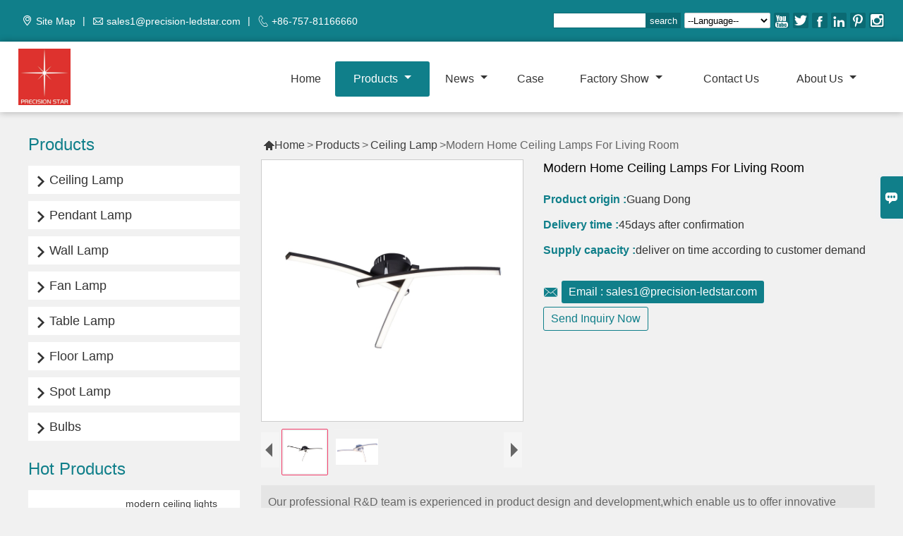

--- FILE ---
content_type: text/html; charset=UTF-8
request_url: http://www.precision-ledstar.com/product/modern-home-ceiling-lamps-for-living-room
body_size: 8456
content:
<!DOCTYPE HTML>
<html>
<head>
	<meta charset="UTF-8">
	<meta http-equiv="Content-Type" content="text/html; charset=utf-8"/>
				<title>China modern ceiling lamps for living room wholesale supplier</title>
			<meta name="description" content="a wholesalers of modern ceiling lamps for living room in China. Our suppliers' modern ceiling lamps for living room at low price, high quality, and supply manufacturers quotes. Brand and quality is good.">
	<meta name="keywords" content="modern ceiling lamps for living room ">
	<meta name="viewport" content="width=device-width, initial-scale=1.0"/>
	<meta http-equiv="X-UA-Compatible" content="IE=edge,chrome=1">
	<meta http-equiv="X-UA-Compatible" content="IE=10"/>
    <link rel="canonical" href="http://www.precision-ledstar.com/product/modern-home-ceiling-lamps-for-living-room" />
	<!-- Favicon -->
	<link rel="shortcut icon" href="https://img.waimaoniu.net/1530/1530-201912121124419720_s.jpg">
	<link rel="stylesheet" type="text/css" href="/template/nmoban20/css/style.css"/>
	<link rel="stylesheet" type="text/css" href="/template/iconfont/iconfont.css"/>
	<script type="text/javascript" src="/assets/plugins/jquery/jquery.min.js"></script>
	
<div class="im">
    <label class="im-l" for="select"><i class="iconfont">&#xe697;</i></label>
    <input type="checkbox" id="select">
    <div class="box">
        <ul>
                                        <li>
                    <a href="#inquiry_area">
                        <i class="iconfont img-envelope">&#xe758;</i>
                    </a>
                </li>
                                                            <li>
                        <a href="https://web.whatsapp.com/send?phone=008613751515288"  target="_blank" title="008613751515288" onclick="imstat(this,5,'/im_state')">
                            <i class="iconfont img-whatsapp">&#xe72c;</i>
                        </a>
                    </li>
                                                                                                                                    <li>
                        <a href="skype:mandy.who?chat" target="_blank" title="mandy.who" onclick="imstat(this,2,'/im_state')">
                            <i class="iconfont img-skype">&#xec02;</i>
                        </a>
                    </li>
                                                </ul>
    </div>
</div>	    <!-- Google Analytics -->
    <script async src="https://www.googletagmanager.com/gtag/js?id=UA-181046283-2"></script>
    <script>
        window.dataLayer = window.dataLayer || [];
        function gtag(){dataLayer.push(arguments);}
        gtag('js', new Date());
                gtag('config', 'UA-181046283-2');
            </script>
    <meta  property="og:type" content="product"/>
    <meta  property="og:title" content="Modern Home Ceiling Lamps For Living Room"/>
    <meta  property="og:description" content="Our professional R&D team is  experienced in product design and development,which enable us to offer innovative products and flexible solutions from design,customization to production to our customers. our product conform to intertional quality and safty standards like CE,GS and RoHS
1. We always committed with customer\'s demand we can do all kinds of products according to customer\'s demand.
2.Warranty 3 year warranty for our LED ceiling lights . Do not hesitate to contact us if you have any question with our product
3. Easy installation and high performance"/>
    <meta  property="og:url" content="http://www.precision-ledstar.commodern-home-ceiling-lamps-for-living-room"/>
    <meta  property="og:image" content="https://img.waimaoniu.net/1530/1530-201911141153584220.jpg"/>
    <script type="application/ld+json">{"@context":"https:\/\/schema.org\/","@type":"product","name":"Modern Home Ceiling Lamps For Living Room","description":"Our professional R&D team is  experienced in product design and development,which enable us to offer innovative products and flexible solutions from design,customization to production to our customers. our product conform to intertional quality and safty standards like CE,GS and RoHS\r\n1. We always committed with customer\\'s demand we can do all kinds of products according to customer\\'s demand.\r\n2.Warranty 3 year warranty for our LED ceiling lights . Do not hesitate to contact us if you have any question with our product\r\n3. Easy installation and high performance","image":["https:\/\/img.waimaoniu.net\/1530\/1530-201911141153584220.jpg","https:\/\/img.waimaoniu.net\/1530\/1530-201911021043370484.jpg"],"aggregateRating":{"@type":"AggregateRating","ratingValue":4.4,"reviewCount":94}}</script>
</head>
<body class="product-info-body">
<div class="header">
	<div class="menu">
		<div id="top1">
			<div class="top1c">
				<div class="top1c_l">
					<ul>
						<li>
							<i class="iconfont">&#xe60d;</i>
							<a href="/sitemap" target="_blank">
                                Site Map							</a>
						</li>
						<li>|</li>
						<li class="website-mailbox">
							<i class="iconfont">&#xe624;</i>
							<a href="/contact#inquiry_area" onclick="imstat(this,3,'/im_state')">
                                sales1@precision-ledstar.com							</a>
						</li>
						<li>|</li>
						<li class="website-phone">
							<i class="iconfont">&#xec76;</i>
							<a href="/contact#inquiry_area" onclick="imstat(this,4,'/im_state')">
                                +86-757-81166660							</a>
						</li>
					</ul>
				</div>
                <div class="header_fenxiang">
    <!-- facebook、YouTube、GOOGLE等友情插件连接 -->
                        <dt class="sns_youtube"><a href="https://www.youtube.com/" target="_blank" rel="nofollow"><i class="iconfont">&#xe65d;</i></a>
            </dt>
                                <dt class="sns_twitter"><a href="https://twitter.com/" target="_blank" rel="nofollow"><i class="iconfont">&#xe609;</i></a>
            </dt>
                                <dt class="sns_facebook"><a href="https://www.facebook.com/" target="_blank" rel="nofollow"><i class="iconfont">&#xe616;</i></a>
            </dt>
                                <dt class="sns_linkedin"><a href="https://www.linkedin.com/" target="_blank" rel="nofollow"><i class="iconfont">&#xe615;</i></a>
            </dt>
                                <dt class="sns_pinterest"><a href="https://www.pinterest.com/" target="_blank" rel="nofollow"><i class="iconfont">&#xe63a;</i></a>
            </dt>
                                <dt class="sns_instagram"><a href="https://www.instagram.com/" target="_blank" rel="nofollow"><i class="iconfont">&#xe7d3;</i></a>
            </dt>
                <!-- WhatsApp,Skype-->
                                                        </div>				<ul class="sear">
					<select class="branch" onchange="select_lang(this)">
						<option value=""> --Language--</option>
                        <option value="http://de.precision-ledstar.com/product/modern-home-ceiling-lamps-for-living-room">Deutsch</option><option value="http://www.precision-ledstar.com/product/modern-home-ceiling-lamps-for-living-room">English</option><option value="http://es.precision-ledstar.com/product/modern-home-ceiling-lamps-for-living-room">Español</option><option value="http://fr.precision-ledstar.com/product/modern-home-ceiling-lamps-for-living-room">Français</option><option value="http://hu.precision-ledstar.com/product/modern-home-ceiling-lamps-for-living-room">magyar</option><option value="http://it.precision-ledstar.com/product/modern-home-ceiling-lamps-for-living-room">Italiano</option><option value="http://nl.precision-ledstar.com/product/modern-home-ceiling-lamps-for-living-room">Nederlands</option><option value="http://pl.precision-ledstar.com/product/modern-home-ceiling-lamps-for-living-room">w języku polskim</option><option value="http://rom.precision-ledstar.com/product/modern-home-ceiling-lamps-for-living-room">în limba română</option><option value="http://ru.precision-ledstar.com/product/modern-home-ceiling-lamps-for-living-room">Pусский</option><option value="http://tr.precision-ledstar.com/product/modern-home-ceiling-lamps-for-living-room">Türk</option>					</select>
				</ul>
				<form id="searchform" onsubmit="search(this);return false;">
					<fieldset>
						<input id="key" name="keys">
						<input value="search"   type="submit">
					</fieldset>
				</form>
			</div>
		</div>
		<div class="menu_c">
			<div class="menu_c_logo">
				<a href="/"><img src="https://img.waimaoniu.net/1530/1530-202003090841108948.jpg"
				                 alt="Precision Star (Foshan) Co.,ltd." id="logo"/></a>
			</div>
			<nav class="main-nav" role="navigation">
				<input id="main-menu-state" type="checkbox"/>
				<label class="main-menu-btn" for="main-menu-state">
					<span class="main-menu-btn-icon"></span> Toggle main menu visibility
				</label>
				<ul id="main-menu" class="sm sm-blue">
                    						<li class="">
							<a href="/">
                                Home							</a>
                            						</li>
                    						<li class="current">
							<a href="/products">
                                Products							</a>
                            								<ul>
                                    										<li>
											<a href="/product-list/ceiling-lamp">
                                                Ceiling Lamp											</a>
                                            										</li>
                                    										<li>
											<a href="/product-list/pendant-lamp">
                                                Pendant Lamp											</a>
                                            										</li>
                                    										<li>
											<a href="/product-list/wall-lamp">
                                                Wall Lamp											</a>
                                            										</li>
                                    										<li>
											<a href="/product-list/fan-lamp">
                                                Fan Lamp											</a>
                                            										</li>
                                    										<li>
											<a href="/product-list/table-lamp">
                                                Table Lamp											</a>
                                            										</li>
                                    										<li>
											<a href="/product-list/floor-lamp">
                                                Floor Lamp											</a>
                                            										</li>
                                    										<li>
											<a href="/product-list/spot-lamp">
                                                Spot Lamp											</a>
                                            										</li>
                                    										<li>
											<a href="/product-list/bulbs">
                                                Bulbs											</a>
                                            										</li>
                                    								</ul>
                            						</li>
                    						<li class="">
							<a href="/news">
                                News							</a>
                            								<ul>
                                    										<li>
											<a href="/news-list/company-news">
                                                Company News											</a>
                                            										</li>
                                    										<li>
											<a href="/news-list/industry-news">
                                                Industry News											</a>
                                            										</li>
                                    								</ul>
                            						</li>
                    						<li class="">
							<a href="/case">
                                Case							</a>
                            						</li>
                    						<li class="">
							<a href="/factory/material-area">
                                Factory Show							</a>
                            								<ul>
                                    										<li>
											<a href="/factory/material-area">
                                                Factory overview											</a>
                                            										</li>
                                    										<li>
											<a href="/factory/the-production-line">
                                                The Production Lines											</a>
                                            										</li>
                                    										<li>
											<a href="/factory/aging-test">
                                                Test lab											</a>
                                            										</li>
                                    								</ul>
                            						</li>
                    						<li class="">
							<a href="/contact">
                                Contact Us							</a>
                            						</li>
                    						<li class="">
							<a href="/aboutus">
                                About Us							</a>
                            								<ul>
                                    										<li>
											<a href="/company-style">
                                                Company Style											</a>
                                            										</li>
                                    										<li>
											<a href="/exhibition">
                                                Exhibition Activities											</a>
                                            										</li>
                                    										<li>
											<a href="/cert">
                                                Certifications											</a>
                                            										</li>
                                    										<li>
											<a href="/team-service">
                                                Team Service											</a>
                                            										</li>
                                    										<li>
											<a href="/delivery">
                                                Delivery											</a>
                                            										</li>
                                    										<li>
											<a href="/responsibility">
                                                Responsibility											</a>
                                            										</li>
                                    										<li>
											<a href="/faq">
                                                FAQ											</a>
                                            										</li>
                                    								</ul>
                            						</li>
                    				</ul>
			</nav>
		</div>
	</div>
	<script>
      function select_lang(obj) {
        location.href = $(obj).val();
      }
      function search(thatThis) {
                var searchStr=$(thatThis).find('#key').val();
                if (searchStr==''){return false}
        location.href = '/product-search?key=' + $(thatThis).find('#key').val();
      }
      $(function () {
        var ie6 = /msie 6/i.test(navigator.userAgent)
          , dv = $('.menu_c'), st;
        dv.attr('otop', dv.offset().top); //存储原来的距离顶部的距离
        $(window).scroll(function () {
          st = Math.max(document.body.scrollTop || document.documentElement.scrollTop);
          if (st >= parseInt(dv.attr('otop'))) {
            if (ie6) {//IE6不支持fixed属性，所以只能靠设置position为absolute和top实现此效果
              dv.css({position: 'absolute', top: st});
            }
            else if (dv.css('position') != 'fixed') dv.css({'position': 'fixed', top: 0});
          } else if (dv.css('position') != 'relative') {
            dv.css({'position': 'relative'})
          }
          ;
        });
      });
	</script>
</div>
<!--产品详情页视频样式-->
<link href="https://cdn.bootcss.com/video.js/7.5.4/alt/video-js-cdn.min.css" rel="stylesheet">
<link type="text/css" rel="stylesheet" href="/template/css/i1.css" media="screen"/>
<div class="main">
	<div class="content">
		<div class="bread">
            <ul><li><a href='/'><i class="iconfont">&#xe603;</i>Home</a></li><li> > </li><li><a href='/products'>Products</a></li><li> > </li><li><a href='/product-list/ceiling-lamp'>Ceiling Lamp</a></li><li> > </li><li class='active'>Modern Home Ceiling Lamps For Living Room</li></ul>		</div>
		<div class="product-details abstract">
			<div class="panel panel-default">
				<div>
					<div class="tm-m-photos">
						<div class="tm-m-photo-box">
							<div class="tm-m-photo-viewer">
								<img src="/template/images/loader.gif">
								<video id="vid1" class="video-js vjs-default-skin" style="display: none" controls="controls"></video>
							</div>
						</div>
						<div class="thumbnail">
							<ul class="tm-m-photos-thumb">
																	<li data-type="img" data-src="https://img.waimaoniu.net/1530/1530-201911141153584220.jpg">
                                                <span>
                                                    <img src="https://img.waimaoniu.net/1530/1530-201911141153584220.jpg" alt="modern ceiling lamps for living room ">
                                                </span>
									</li>
																	<li data-type="img" data-src="https://img.waimaoniu.net/1530/1530-201911021043370484.jpg">
                                                <span>
                                                    <img src="https://img.waimaoniu.net/1530/1530-201911021043370484.jpg" alt="modern ceiling lamps for living room ">
                                                </span>
									</li>
																							</ul>
							<span class="left"><i></i></span>
							<span class="right"><i></i></span>
						</div>
					</div>
				</div>
			</div>
						<div class="brief">
				<h1>Modern Home Ceiling Lamps For Living Room</h1>
																			<p><span>Product origin							:</span>Guang Dong </p>
														<p><span>Delivery time							:</span>45days after confirmation</p>
														<p><span>Supply capacity							:</span>deliver on time according to customer demand</p>
																							<div class="share">
					<div class="addthis_inline_share_toolbox_vqkn"></div>
					<div class="widget">
												<span id="sendmail">
							<i class="iconfont">&#xe61d;</i>
					<a href="/contact#inquiry_area">
						Email : sales1@precision-ledstar.com					</a>
				</span>
						<span class="button levemsg">
					<a href="#messageform1">Send Inquiry Now</a>
				</span>
					</div>
				</div>
			</div>
		</div>
		<div class="sec_m">
            				<div class="article-outline">
					<p>Our professional R&D team is  experienced in product design and development,which enable us to offer innovative products and flexible solutions from design,customization to production to our customers. our product conform to intertional quality and safty standards like CE,GS and RoHS<br/>1. We always committed with customer's demand we can do all kinds of products according to customer's demand.<br/>2.Warranty 3 year warranty for our LED ceiling lights . Do not hesitate to contact us if you have any question with our product<br/>3. Easy installation and high performance</p>
				</div>
                        <p><span style="font-size: 18px;"><strong>Model No.: PS-0560DC03</strong></span></p><p><span style="font-size: 18px;"><strong>LED ceiling lamp/modern design</strong></span></p><p><span style="font-size: 18px;"><strong>220~240V | 18Watt | 12600Lumen | CRI&gt;80 | IP20 | Class I</strong></span></p><p><span style="font-size: 18px;"><strong>CCT option: 3000K | 4000K | &nbsp;6000K | CCT</strong></span></p><p><span style="font-size: 18px;"><strong>Product size: Dia600 x H105 mm</strong></span></p><p><span style="font-size: 18px;"><strong>Function option: ON/OFF or OFF-10%-50%-100% 4-Step brightness change by wall switch or 3000K/6000K/4200K 3-Step color temperature change by wall switch</strong></span></p><p><span style="font-size: 18px;"><strong>Color option: Satin nickel | aluminum brushed | matt black | matt white&nbsp;</strong></span></p><p><span style="font-size: 18px;"><strong>Diffuser option: Milky | crystal foil | K5 crystal</strong></span></p><p><span style="font-size: 18px;"><strong>Rated life hours: 20000hrs | 2 years warranty</strong></span></p><p><br/></p><p><strong>About Us</strong></p><p>&lt;img src=&quot;https://img.waimaoniu.net/1530/1530-201911181547256324.jpg&quot; width=&quot;900&quot; border=&quot;0&quot; vspace=&quot;0&quot; title=&quot;modern ceiling lamps&quot;&quot;/&gt;</p><p><strong><br/></strong></p><p><strong>Exhibition hall</strong></p><p><img src="https://img.waimaoniu.net/1530/1530-201910261012299369.jpg" width="900"/></p><p><br/></p><p><strong>Quality testing center</strong></p><p><img src="https://img.waimaoniu.net/1530/1530-202001041052003476.jpg" width="900"/></p><p><br/></p><div class="article-append"><div class="article-append-t"><span><a  rel="nofollow" href="/faq">FAQ</a></span></div>When can i get the latest price?<br>We'll try to reply within 24hrs.<a href="/faq" style="color:#06C">...more</a></div>            				<div class="tag">
					<strong>Product Tag</strong>
                    						<a href="/product-tag/modern+ceiling+lamps">modern ceiling lamps</a>
                    						<a href="/product-tag/home+ceiling+light">home ceiling light</a>
                    						<a href="/product-tag/ceiling+lamps+for+living+room">ceiling lamps for living room</a>
                    				</div>
                        		</div>
        <style>
    .error {  color: red;  }
    .msg_bl label{  margin-top: 0;  }
    .msg_bl form .t_submit.submitting{ width:  145px; padding-left: 50px;background-image: url(/template/images/loading2.gif);
        background-repeat: no-repeat;    background-position: 10px center; background-color: #fff;  color: #999;
        border: 1px solid #ccc;cursor: not-allowed!important;}
    .msg_bl form .t_submit.submitting:active{ background-color: #fff;  color: #999;  border: 1px solid #ccc;}
</style>
<div style="margin-bottom: 50px;width: 1px;height: 1px" id="inquiry_area"></div>
<div class="msg_bl">
    <div class="prompt">
        <span>Get the latest price? We'll respond as soon as possible(within 12 hours)</span>
            </div>
    <form class="form_che" method="post" id="messageform1" name="messageform1">
        <!--普通跳转<form class="form_check" method="post" id="messageform1" name="messageform1">-->
        <input type="hidden" id="pid" name="pid" value="0"/>
            <input type="hidden" name="fromurl" value="">
            <script>
                $(function(){
                    $('input[name="fromurl"]').val(window.location.href);
                })
            </script>
        <table cellpadding="0" cellspacing="0">
            <tbody>
            <tr>
                <td id="msg_bl_dx2">
                    <input type="text" id="name" name="name" placeholder="What's your name?">
                    <input type="text" id="tel" name="tel" placeholder="Contact number:">
                </td>
            </tr>
            <tr>
                <td>
                    <label for="email"></label>
                    <input type="text" id="email" name="email" placeholder="* Your contact email:">
                </td>
            </tr>
            <tr>
                <td>
                    <input type="text" id="company" name="company" placeholder="Your company name:">
                </td>
            </tr>
            <tr>
                <td>
                    <label for="message"></label>
                    <textarea style="min-height:150px;margin-top: 5px;" title="" class="vderror" id="message" name="message" placeholder="* What do you wish to enquire about?" required="true" ></textarea>
                </td>
            </tr>
            <tr>
                <td style="text-align: center;vertical-align:middle;" colspan="2">
                    <input type="submit" value="Submit" class="t_submit">
                    <div style="display: inline-block; margin-left: 40px;">
                        <input type="checkbox" name="category" value="1" style="width: auto; height: auto;" /><a href="/privacypolicy" target="_blank"><p style="text-decoration: underline;color: #999; display: inline-block;">Privacy policy</p></a>
                        <script>document.getElementsByName("category")[0].checked="checked";</script>
                    </div>
                </td>
            </tr>
            </tbody>
        </table>
    </form>
</div>	</div>
    <div class="sidebar">
	<div class="sidebar-block-but"><span>more products</span><button type="button"><i class="iconfont"></i></button></div>
	<div class="sidebar-c">
						<div class="sidebar-box">
			<div class="sidebar-title">
				<span>Products</span>
			</div>
			<div class="sidebar-product">
									<dl>
						<dt>
							<a href="/product-list/ceiling-lamp" title="Ceiling Lamp">
								<i class="iconfont">&#xe618;</i>Ceiling Lamp							</a>
						</dt>
											</dl>
									<dl>
						<dt>
							<a href="/product-list/pendant-lamp" title="Pendant Lamp">
								<i class="iconfont">&#xe618;</i>Pendant Lamp							</a>
						</dt>
											</dl>
									<dl>
						<dt>
							<a href="/product-list/wall-lamp" title="Wall Lamp">
								<i class="iconfont">&#xe618;</i>Wall Lamp							</a>
						</dt>
											</dl>
									<dl>
						<dt>
							<a href="/product-list/fan-lamp" title="Fan Lamp">
								<i class="iconfont">&#xe618;</i>Fan Lamp							</a>
						</dt>
											</dl>
									<dl>
						<dt>
							<a href="/product-list/table-lamp" title="Table Lamp">
								<i class="iconfont">&#xe618;</i>Table Lamp							</a>
						</dt>
											</dl>
									<dl>
						<dt>
							<a href="/product-list/floor-lamp" title="Floor Lamp">
								<i class="iconfont">&#xe618;</i>Floor Lamp							</a>
						</dt>
											</dl>
									<dl>
						<dt>
							<a href="/product-list/spot-lamp" title="Spot Lamp">
								<i class="iconfont">&#xe618;</i>Spot Lamp							</a>
						</dt>
											</dl>
									<dl>
						<dt>
							<a href="/product-list/bulbs" title="Bulbs">
								<i class="iconfont">&#xe618;</i>Bulbs							</a>
						</dt>
											</dl>
							</div>
		</div>
		<div class="hot_p">
			<div class="sidebar-title"><span>Hot Products</span></div>
			<ul>
									<li>
						<a href="/product/ps-20420c02"><img src="https://img.waimaoniu.net/1530/1530-202105120855290956_s.jpg"
																			alt="modern ceiling lights living room"/></a>
						<div class="th"><a href="/product/ps-20420c02">modern ceiling lights living room</a></div>
					</li>
									<li>
						<a href="/product/kitchen-single-spotlight-lighting"><img src="https://img.waimaoniu.net/1530/1530-201911141539081434_s.jpg"
																			alt="Kitchen Single Spotlight Lighting"/></a>
						<div class="th"><a href="/product/kitchen-single-spotlight-lighting">Kitchen Single Spotlight Lighting</a></div>
					</li>
									<li>
						<a href="/product/interior-adjustable-ceiling-spotlight-fixture"><img src="https://img.waimaoniu.net/1530/1530-201911141528148848_s.jpg"
																			alt="Interior Adjustable Ceiling Spotlight Fixture"/></a>
						<div class="th"><a href="/product/interior-adjustable-ceiling-spotlight-fixture">Interior Adjustable Ceiling Spotlight Fixture</a></div>
					</li>
									<li>
						<a href="/product/designer-table-lamps-for-bedroom"><img src="https://img.waimaoniu.net/1530/1530-201911141509258861_s.jpg"
																			alt="Designer Table Lamps For Bedroom"/></a>
						<div class="th"><a href="/product/designer-table-lamps-for-bedroom">Designer Table Lamps For Bedroom</a></div>
					</li>
									<li>
						<a href="/product/adjustable-star-chandelier-light-fixture"><img src="https://img.waimaoniu.net/1530/1530-201911141700174180_s.jpg"
																			alt="Adjustable Star Chandelier Light Fixture"/></a>
						<div class="th"><a href="/product/adjustable-star-chandelier-light-fixture">Adjustable Star Chandelier Light Fixture</a></div>
					</li>
									<li>
						<a href="/product/contemporary-industrial-pendant-lighting"><img src="https://img.waimaoniu.net/1530/1530-201911141447052524_s.jpg"
																			alt="Contemporary Industrial Pendant Lighting"/></a>
						<div class="th"><a href="/product/contemporary-industrial-pendant-lighting">Contemporary Industrial Pendant Lighting</a></div>
					</li>
							</ul>
		</div>
		<div class="contact-list">
        <div class="sidebar-title">
        <span>Contact Details</span>
    </div>
    <table cellpadding="0" cellspacing="0">
        <tbody>
        <tr><th><i class="iconfont">&#xe6ac;</i>Phone :</th><td><a href="/contact#inquiry_area">+86-757-81166660</a></td></tr><tr><th><i class="iconfont">&#xe70f;</i>Fax : </th><td><a href="/contact#inquiry_area">+86-757-81166661</a></td></tr><tr><th><i class="iconfont">&#xe61d;</i>Email : </th><td><a href="/contact#inquiry_area">sales1@precision-ledstar.com</a></td></tr>        </tbody>
    </table>
    </div>	</div>
</div>
<script type="text/javascript">
	$(function () {
		initSidebarClicker('span', '+', '-')
	})
</script></div>
<div class="pictureBox">
	<div class="box1"></div>
	<div class="box2">
		<img src="" id="img" alt="">
        <span class="close">
            <img src="/template/images/guanbiwps.jpg" alt="close">
        </span>
        <span class="prev">
            <img src="/template/images/zuo.png" alt="left">
        </span>
        <span class="next">
            <img src="/template/images/you.png" alt="right">
        </span>
	</div>
</div>
<!--产品详情页图片展示-->
<script type="text/javascript" src="/template/js/i1.js"></script>
<script type="text/javascript">
	$(".tm-m-photos").commentImg({
		activeClass: 'tm-current', //缩略图当前状态class,默认'current'
		nextButton: '.tm-m-photo-viewer-navright', //向后翻页按钮，默认'.next'
		prevButton: '.tm-m-photo-viewer-navleft', //向前翻页按钮，默认'.prev'
		imgNavBox: '.tm-m-photos-thumb', //缩略图容器，默认'.photos-thumb'
		imgViewBox: '.tm-m-photo-viewer' //浏览图容器，默认'.photo-viewer'
	});
	$('.tm-m-photos-thumb').find('li').eq(0).click()
</script>
<script type="text/javascript" src="//s7.addthis.com/js/300/addthis_widget.js#pubid=ra-5864b30374d2e3d7"></script><div class="footer">
	<div class="fwidget">
		<div class="f_lnk">
            		</div>
		<div class="fwidget_r">
            Copyright 2019 © precision star (foshan)co.,ltd. All Rights Reserved.		</div>
	</div>
</div>
<script type="text/javascript" src="/assets/plugins/jquery-validate/jquery.validate.min.js"></script>
<script src="/assets/plugins/fancybox3/jquery.fancybox.min.js"></script>
<!--
    <script type="text/javascript"
            src="/assets/plugins/jquery-validate/localization/messages_.js"></script>
--><script type="text/javascript" src="/assets/js/common_functions.js"></script>
<script type="text/javascript" src="/assets/js/custom_functions.js?t=10"></script>
<script src="/assets/plugins/smartmenus-1.1.0/jquery.smartmenus.js"></script>
<script type="text/javascript">
	$(function(){
	  initSideFloatingMenu(true)
	})
</script>
<script type="text/javascript" src='https://estat9.waimaoniu.com/js.php?id=1530'></script>

    <link type="text/css" rel="stylesheet" href="/assets/css/productinfo-table/iframe.css">
    <script>
        window.jQuery || document
            .write("<script src='/assets/plugins/jquery/jquery-2.1.4.min.js'>"
                + "<"+"/script>");

        $(document).ready(function() {
			var wp = $(window).width();
            var tables = $('.nei-table table.zoom');
            var tableHn = tables.height();
            tables.each(function( index, table) {
                var scale = wp / ($(table).width()  + 150) ;
                $(table).attr('scale', scale)
                if (wp < 960) {
                    var tableH = tables.height() * scale;
                    $(table).css({
                        transform: 'scale(' + scale + ')'
                    });
                    $(table).parent().css("height",tableH);
                }
                $(table).on('click', function () {
                    if (wp < 960) {
                        if($(table).css('transform') === 'none'){
                            $(table).css({
                                transform: 'scale(' + $(table).attr('scale') + ')',
                            });
                            $(table).parent().css("height",tableH);
                            tables.parent().removeClass('table-wrapper');
                        }else{
                            $(table).css({
                                transform: ''
                            });
                            $(table).parent().css("height", tableHn);
                            tables.parent().addClass('table-wrapper');
                        }
                    }
                })
            })
			
			
			
			
        }
						 
						 
						 )
    </script>
<!-- back to top -->
<div class="scroll" id="scroll_to_top" style="display:none;right: 90px;bottom: 5px;">
    <i class="fa fa-arrow-up" style="color: white"></i>
</div>
<script type="text/javascript">
  $(function () {
    showScroll();
    function showScroll() {
      $(window).scroll(function () {
        var scrollValue = $(window).scrollTop();
        scrollValue > 100 ? $('div[class=scroll]').fadeIn() : $('div[class=scroll]').fadeOut();
      });
      $('#scroll_to_top').click(function () {
        $("html,body").animate({scrollTop: 0}, 200);
      });
    }
  })
</script><script type="text/javascript">
  $(function () {
    $('#main-menu').smartmenus({
      subMenusSubOffsetX: 1,
      subMenusSubOffsetY: -8
    });
  });
  // SmartMenus mobile menu toggle button
  $(function () {
    var $mainMenuState = $('#main-menu-state');
    if ($mainMenuState.length) {
      // animate mobile menu
      $mainMenuState.change(function (e) {
        var $menu = $('#main-menu');
        if (this.checked) {
          $menu.hide().slideDown(250, function () {
            $menu.css('display', '');
          });
        } else {
          $menu.show().slideUp(250, function () {
            $menu.css('display', '');
          });
        }
      });
      // hide mobile menu beforeunload
      $(window).bind('beforeunload unload', function () {
        if ($mainMenuState[0].checked) {
          $mainMenuState[0].click();
        }
      });
    }
  });
</script>
<script>
	//手机端底部折叠
	$('.sidebar-block-but').on("click",function(){
		$(".sidebar-c").toggleClass("expand");
		$(this).toggleClass("expand");
	})
	$('.footer-content-but').on("click",function(){
		$(".footer-main").toggleClass("expand");
		$(this).toggleClass("expand");
	})
</script>
</body>
</html>

--- FILE ---
content_type: text/css
request_url: http://www.precision-ledstar.com/template/nmoban20/css/style.css
body_size: 17397
content:
/*reset*/
*{margin:0;padding:0;}
html,body{
	height:100%;
	font-family: Arial,Helvetica,sans-serif;
	background-color: #f1f1f1;
}
ul,li,ol {list-style:none outside}
a{text-decoration:none;color:#3e3e3e}
img {border:none}
input,textarea {background:none}
h1,h2,h3,h4,h5,span,ul,li,i,p,td,th,dd,dt,b{
	margin: 0px;
	padding: 0px;
}
.clear{clear:both}

/*header*/
.header{width:100%;}
#top1{
	width: 100%;
	background-color: #107f8a;
}
#top1 .top1c{
	width:96%;
	margin:0 auto;
	overflow:hidden;
	color: #fff;
	text-align: left;
}
#top1 .top1c a{
	color: #fff;
}
#top1 .top1c_l{
	float: left;
	color: #FFF;
	line-height: 58px;
}
#top1 .top1c_l li{
	float: left;
	display: inline-block;
	margin: 0 5px;
}
#top1 .top1c_r{
	float: right;
	margin-left: 5px;
	line-height: 58px;
}
#top1 .top1c_r .sitemap{
}
/*.top_bread {position:absolute;left:60%;top:3.2%;width:297px;height:52px;text-align:right;}*/
.top_bread {
	display:none;
}
.top_bread .m{display:none;}
.top1c i{
	color: #FFF;
}

#fun1{display:none;}
.header_fenxiang{
	float: right;
	margin-top: 18px;
}
.header_fenxiang dt{
	line-height: 22px;
	float: left;
	height: 22px;
	width: 22px;
	margin-left: 5px;
}
.header_fenxiang dt a{
	background-color: #0b6a73;
	text-align: center;
	height: 100%;
	width: 100%;
	display: block;
	border-radius: 2px 2px 2px 2px;
	margin: 0px;
	padding: 0px;
}
.header_fenxiang dt a:hover{
	text-decoration: none;
	background-color: #000;
}
.header_fenxiang dt i{
	font-size: 18px;
}
.sear{
	overflow: hidden;
	float: right;
	margin-top: 18px;
}
.sear form{
	overflow: hidden;
}
.sear input{
	float: left;
}
.sear .text{
	line-height: 20px;
	float: left;
	width: 280px;
	overflow: hidden;
	height: 20px;
	text-indent: 10px;
	border-top-width: 0px;
	border-right-width: 0px;
	border-bottom-width: 0px;
	border-left-width: 0px;
	background-color: #FFF;
}
.sear .sub{
	float: left;
	height: 20px;
	width: 19px;
	overflow: hidden;
	padding: 0px;
	background-color: #FFF;
}
.menu .branch{
	height: 22px;
	border-radius: 2px 2px 2px 2px;
	border: 1px solid #CCC;
	background-color: #FFF;
	display: block;
}
/*右侧漂浮替换样式*/
.im{position:fixed;right:2px;top:auto;bottom:40px;z-index:11}.im-l{color:#fff;width:32px;height:60px;cursor:pointer;background-color:#107f8a;box-shadow: 0 0 8px #eaf0f6;border-radius:4px 0 0 4px;display:block;text-align:center;line-height:60px;float:left}.im-l i{font-size:20px}#select{display:none}.im .box{float:right;width:60px;background-color:#107f8a;border-radius:0 4px 4px 4px;display:none}.im .box ul{background-color:#fff;list-style-type:none;margin:5px}.im .box ul li{height:50px;width:50px;overflow:hidden;text-align:center;line-height:50px}.im .box ul li a{text-decoration:none;display:block}.im .box ul li i{font-size:24px;color:#f39d22}.im .box ul li i.img-skype{color:#00aff0}.im .box ul li i.img-whatsapp{color:#00d51b}.im .box ul li i.img-user{color:#F66}.im .box ul li i.img-skype,.im .box ul li i.img-envelope{font-size:28px}.im .box ul li a:hover i{color:#343537}#select:checked+.box{display:block}#cus_ser1 .msn{background-image:url(../images/c.jpg);background-repeat:no-repeat;height:50px;width:50px}.im .skype{background-image:url(../images/c.jpg);background-repeat:no-repeat;background-position:-47px 0;height:50px;width:47px}.im .mail{background-image:url(../images/c.jpg);background-repeat:no-repeat;background-position:-94px 0;height:50px;width:47px}.im .kefu_01{background-image:url(../images/kefu_01.png);background-repeat:no-repeat;background-position:center center;height:50px;width:50px;overflow:hidden;background-color:#FFF}.im .whatsapp{background-image:url(../images/kefu_02.png);background-repeat:no-repeat;background-position:center center;height:50px;width:50px;overflow:hidden;background-color:#FFF}@media screen and (min-width:768px){.im{width:92px;position:fixed;right:-60px;top:250px;transition:right .5s;bottom:auto;z-index:11}.im:hover{right:0}.im .box{position:absolute;display:block;width:60px;right:0;top:0}}
/*导航栏*/
.sm{box-sizing:border-box;position:relative;z-index:10;-webkit-tap-highlight-color:rgba(0,0,0,0)}.sm,.sm ul,.sm li{list-style:none;margin:0;padding:0;line-height:normal;direction:ltr;text-align:left}.sm-rtl,.sm-rtl ul,.sm-rtl li{direction:rtl;text-align:right}.sm>li>h1,.sm>li>h2,.sm>li>h3,.sm>li>h4,.sm>li>h5,.sm>li>h6{margin:0;padding:0}.sm ul{display:none}.sm li,.sm a{position:relative}.sm a{display:block}.sm a.disabled{cursor:default}.sm::after{content:"";display:block;height:0;font:0/0 serif;clear:both;overflow:hidden}.sm *,.sm *::before,.sm *::after{box-sizing:inherit}.sm>li>a{text-transform:capitalize}.main-nav{width:100%;background-color:#107f8a}.sm-blue{background-color:#fff}.main-nav:after{clear:both;content:"\00a0";display:block;height:0;font:0/0 serif;overflow:hidden}.nav-brand{float:left;margin:0}.nav-brand a{display:block;padding:10px 10px 10px 20px;color:#fff;font-size:22px;font-weight:normal;line-height:29px;text-decoration:none}#main-menu{clear:both;-webkit-box-shadow:none;-moz-box-shadow:none;box-shadow:none}#main-menu:before{content:'';display:block;height:1px;overflow:hidden;background:#333}@media(min-width:768px){#main-menu:before{display:none}}.main-menu-btn{float:right;margin:10px;position:relative;display:inline-block;width:29px;height:29px;text-indent:29px;white-space:nowrap;overflow:hidden;cursor:pointer;-webkit-tap-highlight-color:rgba(0,0,0,0)}.main-menu-btn-icon,.main-menu-btn-icon:before,.main-menu-btn-icon:after{position:absolute;top:50%;left:2px;height:2px;width:24px;background:#fff;-webkit-transition:all .25s;transition:all .25s}.main-menu-btn-icon:before{content:'';top:-7px;left:0}.main-menu-btn-icon:after{content:'';top:7px;left:0}#main-menu-state:checked ~ .main-menu-btn .main-menu-btn-icon{height:0;background:transparent}#main-menu-state:checked ~ .main-menu-btn .main-menu-btn-icon:before{top:0;-webkit-transform:rotate(-45deg);transform:rotate(-45deg)}#main-menu-state:checked ~ .main-menu-btn .main-menu-btn-icon:after{top:0;-webkit-transform:rotate(45deg);transform:rotate(45deg)}#main-menu-state{position:absolute;width:1px;height:1px;margin:-1px;border:0;padding:0;overflow:hidden;clip:rect(1px,1px,1px,1px)}#main-menu-state:not(:checked) ~ #main-menu{display:none}#main-menu-state:checked ~ #main-menu{display:block;background:#fff}@media(min-width:768px){.main-menu-btn{position:absolute;top:-99999px}#main-menu-state:not(:checked) ~ #main-menu{overflow:inherit;display:table;width:100%}}.demo-text{margin:3em 22px}.demo-text p{margin-bottom:1em}.demo-text a{color:#999}.sm-blue{max-height:400px;background:#fff;overflow:auto}.sm-blue li a{padding:10px}.sm-blue a,.sm-blue a:hover,.sm-blue a:focus,.sm-blue a:active{color:#333;font-size:16px;line-height:23px;text-decoration:none}.sm-blue a.current{color:#333}.sm-blue a.disabled{color:#a1d1e8}.sm-blue a .sub-arrow{position:absolute;top:50%;margin-top:-17px;left:auto;right:4px;width:34px;height:34px;overflow:hidden;font:bold 16px/34px monospace!important;text-align:center;text-shadow:none;background:rgba(0,0,0,0.1);border-radius:4px}.sm-blue a .sub-arrow::before{content:'+'}.sm-blue a.highlighted .sub-arrow::before{content:'-'}.sm-blue>li:last-child>a.highlighted,.sm-blue>li:last-child>*:not(ul) a.highlighted,.sm-blue>li:last-child>ul>li:last-child>a.highlighted,.sm-blue>li:last-child>ul>li:last-child>*:not(ul) a.highlighted,.sm-blue>li:last-child>ul>li:last-child>ul>li:last-child>a.highlighted,.sm-blue>li:last-child>ul>li:last-child>ul>li:last-child>*:not(ul) a.highlighted,.sm-blue>li:last-child>ul>li:last-child>ul>li:last-child>ul>li:last-child>a.highlighted,.sm-blue>li:last-child>ul>li:last-child>ul>li:last-child>ul>li:last-child>*:not(ul) a.highlighted,.sm-blue>li:last-child>ul>li:last-child>ul>li:last-child>ul>li:last-child>ul>li:last-child>a.highlighted,.sm-blue>li:last-child>ul>li:last-child>ul>li:last-child>ul>li:last-child>ul>li:last-child>*:not(ul) a.highlighted{border-radius:0}.sm-blue ul{background:#fff}.sm-blue ul ul{background:rgba(102,102,102,0.1)}.sm-blue ul a,.sm-blue ul a:hover,.sm-blue ul a:focus,.sm-blue ul a:active{background:transparent;color:#2b82ac;font-size:16px;text-shadow:none;border-left:8px solid transparent}.sm-blue ul a.current{background:#006892;background-image:linear-gradient(to bottom,#006188,#006f9c);color:#fff}.sm-blue ul a.disabled{color:#b3b3b3}.sm-blue ul ul a,.sm-blue ul ul a:hover,.sm-blue ul ul a:focus,.sm-blue ul ul a:active{border-left:16px solid transparent}.sm-blue ul ul ul a,.sm-blue ul ul ul a:hover,.sm-blue ul ul ul a:focus,.sm-blue ul ul ul a:active{border-left:24px solid transparent}.sm-blue ul ul ul ul a,.sm-blue ul ul ul ul a:hover,.sm-blue ul ul ul ul a:focus,.sm-blue ul ul ul ul a:active{border-left:32px solid transparent}.sm-blue ul ul ul ul ul a,.sm-blue ul ul ul ul ul a:hover,.sm-blue ul ul ul ul ul a:focus,.sm-blue ul ul ul ul ul a:active{border-left:40px solid transparent}
.sm-blue ul li{border-top:1px solid rgba(0,0,0,0.05)}.sm-blue ul li:first-child{border-top:0}@media(min-width:768px){.main-nav{width:77%;float:right;margin-top:28px;background:#fff;max-width:850px;margin-right:3%}.sm-blue ul{position:absolute;width:12em;background:#333}.sm-blue>li>ul{top:50px}.sm-blue>li{display:table-cell;height:50px;vertical-align:middle;padding:0 10px;text-align:center;font-weight:normal}.sm-blue>li:hover{height:50px;background:#107f8a;border-radius:3px}.sm-blue>li:hover>a{color:#fff}.sm-blue>li:hover span{border-color:#fff transparent transparent transparent}.sm-blue>li>a{padding:0}.sm-blue.sm-rtl li{float:right}.sm-blue ul li,.sm-blue.sm-rtl ul li,.sm-blue.sm-vertical li{float:none}.sm-blue ul a,.sm-blue.sm-vertical a{white-space:normal}.sm-blue .sm-nowrap>li>a,.sm-blue .sm-nowrap>li>:not(ul) a{white-space:nowrap;color:#666}.sm-blue{background-color:#fff}.sm-blue a{color:#333}.sm-blue a:hover,.sm-blue a:focus,.sm-blue a:active,.sm-blue a.highlighted{color:#000}.sm-blue .current{color:#fff;position:relative;background:#107f8a;border-radius:3px}.sm-blue>li.current>a{color:#fff}.sm-blue>li.current>a>span{border-color:#fff transparent transparent transparent}.sm-blue a.disabled{color:#FF0}.sm-blue a .sub-arrow{position:static;width:0;height:0;border-width:5px;border-style:solid dashed dashed dashed;border-color:#333 transparent transparent transparent;background:transparent;border-radius:0;display:inline-block;margin-left:5px}.sm-blue a .sub-arrow::before{display:none}.sm-blue>li:first-child{border-left:0}.sm-blue ul{border:1px solid #a8a8a8;padding:7px 0;background:#fff;border-radius:0 0 4px 4px!important;box-shadow:0 5px 12px rgba(0,0,0,0.2)}.sm-blue ul ul{border-radius:4px!important;background:#fff}.sm-blue ul a,.sm-blue ul a:hover,.sm-blue ul a:focus,.sm-blue ul a:active,.sm-blue ul a.highlighted{border:0!important;padding:9px 23px;background:transparent;color:#333;border-radius:0!important}.sm-blue ul a:hover,.sm-blue ul a:focus,.sm-blue ul a:active,.sm-blue ul a.highlighted{color:#000}.sm-blue ul a.current{color:#000}.sm-blue ul a.disabled{background:#fff;color:#b3b3b3}.sm-blue ul a .sub-arrow{top:50%;margin-top:-5px;bottom:auto;left:auto;margin-left:10px;right:10px;border-style:dashed dashed dashed solid;border-color:transparent transparent transparent #666}.sm-blue ul li{border:0}.sm-blue .scroll-up,.sm-blue .scroll-down{position:absolute;display:none;visibility:hidden;overflow:hidden;background:#fff;height:20px}.sm-blue .scroll-up-arrow,.sm-blue .scroll-down-arrow{position:absolute;top:-2px;left:50%;margin-left:-8px;width:0;height:0;overflow:hidden;border-width:8px;border-style:dashed dashed solid dashed;border-color:transparent transparent #2b82ac transparent}.sm-blue .scroll-down-arrow{top:6px;border-style:solid dashed dashed dashed;border-color:#2b82ac transparent transparent transparent}.sm-blue.sm-rtl.sm-vertical a .sub-arrow{right:auto;left:10px;border-style:dashed solid dashed dashed;border-color:transparent #a1d1e8 transparent transparent}.sm-blue.sm-rtl>li:first-child>a,.sm-blue.sm-rtl>li:first-child>:not(ul) a{border-radius:0 8px 8px 0}.sm-blue.sm-rtl>li:last-child>a,.sm-blue.sm-rtl>li:last-child>:not(ul) a{border-radius:8px 0 0 8px!important}.sm-blue.sm-rtl>li:first-child{border-left:1px solid #2b82ac}.sm-blue.sm-rtl>li:last-child{border-left:0}.sm-blue.sm-rtl ul a .sub-arrow{right:auto;left:10px;border-style:dashed solid dashed dashed;border-color:transparent #a1d1e8 transparent transparent}.sm-blue.sm-vertical{box-shadow:0 1px 4px rgba(0,0,0,0.2)}.sm-blue.sm-vertical a{padding:9px 23px}.sm-blue.sm-vertical a .sub-arrow{top:50%;margin-top:-5px;bottom:auto;left:auto;margin-left:0;right:10px;border-style:dashed dashed dashed solid;border-color:transparent transparent transparent #a1d1e8}.sm-blue.sm-vertical>li:first-child>a,.sm-blue.sm-vertical>li:first-child>:not(ul) a{border-radius:8px 8px 0 0}.sm-blue.sm-vertical>li:last-child>a,.sm-blue.sm-vertical>li:last-child>:not(ul) a{border-radius:0 0 8px 8px!important}.sm-blue.sm-vertical>li{border-left:0!important}.sm-blue.sm-vertical ul{border-radius:4px!important}.sm-blue.sm-vertical ul a{padding:9px 23px}}
/*banner*/
.slides{text-align:center}.flex-container a:active,.flexslider a:active{outline:0}.slides,.flex-control-nav,.flex-direction-nav{margin:0;padding:0;list-style:none}.flexslider{width:100%;margin-right:auto;margin-left:auto;overflow:hidden;background-color:#FFF}.flexslider .slides>li{display:none}.flexslider .slides img{width:100%;display:block;text-align:center;overflow:hidden;margin-right:auto;margin-left:auto}.flexslider .slides li span{font-family:Georgia,"Times New Roman",Times,serif;font-size:20px;line-height:80px;color:#FFF;background-color:#0ab2d2;height:80px;width:100%;display:block}.flex-pauseplay span{text-transform:capitalize}.slides:after{content:".";display:block;clear:both;visibility:hidden;line-height:0;height:0}html[xmlns] .slides{display:block}* html .slides{height:1%}.no-js .slides>li:first-child{display:block}.flexslider{background:#fff;position:relative;zoom:1}.flexslider .slides{zoom:1}.flexslider .slides>li{position:relative}.flex-container{zoom:1;position:relative}.flex-caption{background:0;-ms-filter:progid:DXImageTransform.Microsoft.gradient(startColorstr=#4C000000,endColorstr=#4C000000);filter:progid:DXImageTransform.Microsoft.gradient(startColorstr=#4C000000,endColorstr=#4C000000);zoom:1}.flex-caption{width:96%;padding:2%;position:absolute;left:0;bottom:0;background:rgba(0,0,0,.3);color:#fff;text-shadow:0 -1px 0 rgba(0,0,0,.3);font-size:14px;line-height:18px}.flex-direction-nav li a{width:50px;height:50px;margin:-13px 0 0;display:block;position:absolute;top:50%;cursor:pointer;text-indent:-9999px}.flex-direction-nav li a.next{background-position:0 center;right:5px;background-image:url(../images/hover_right.png);background-repeat:no-repeat}.flex-direction-nav li a.prev{background-position:0 0;left:5px;background-image:url(../images/hover_left.png);background-repeat:no-repeat}.flex-direction-nav li a.disabled{opacity:.3;filter:alpha(opacity=30);cursor:default}.flex-control-nav{width:100%;position:absolute;bottom:10px;text-align:center;overflow:hidden;height:0}.flex-control-nav li{margin:0 0 0 5px;display:inline-block;zoom:1;*display:inline}.flex-control-nav li:first-child{margin:0}.flex-control-nav li a{width:13px;height:13px;display:block;cursor:pointer;text-indent:-9999px}.flex-control-nav li a:hover{background-position:0 -13px}.flex-control-nav li a.active{background-position:0 -26px;cursor:default}
/*Menu*/
.menu {
	width:100%;
	background-color: #FFF;
	font-size: 14px;
}
.menu_c{
	height: 100px;
	z-index: 10;
	background-color: #FFF;
	display: block;
	margin: 0;
	width: 100%;
	box-shadow: 0px 0px 10px rgba(0,0,0,0.3);
	position: relative;
}
.menu_c_logo{
	height: 100px;
	width: 18%;
	float: left;
	display: table;
	margin-left: 2%;
}
.menu_c_logo a{
	width: 100%;
overflow: hidden;
height: 100%;
display: table-cell;
vertical-align: middle;
}
.menu_c_logo a img{
	vertical-align:middle;
	max-width: 100%;
	max-height: 80px;
	display: inline-table;
}
.menu ul.nav {
	float: right;
	margin-right: 2%;
	vertical-align: top;
	text-align: right;
	width: 78%;
	font-size: 0px;
	display: table;
	height: 100px;
	max-width:900px;
}
.menu li.primary {
	position:relative;
	z-index:2;
	border-radius: 3px;
	padding-right: 10px;
	padding-left: 10px;
	display: table-cell;
	vertical-align: middle;
	font-size: 14px;
	height: 50px;
	line-height: 22px;
	text-align: center;
}
.menu .primary > a {
	color:#333;
	display:block;
	text-decoration:none;
	overflow: hidden;
	margin: 0px;
}
.menu .primary:hover a {
	color: #FFF;
}
.menu .cur> a::after{
position: absolute;
content: "";
left: 4%;
top: 25px;
width: 92%;
height: 50px;
background-color: #107f8a;
z-index: -1;
border-radius: 3px;
}
.menu .cur > a{
	color: #FFF;
}
.nav .primary:hover::after{
position: absolute;
content: "";
left: 4%;
top: 25px;
width: 92%;
height: 50px;
background-color: #107f8a;
z-index: -1;
border-radius: 3px;
}
/**second menu**/
.primary ul {
	position:absolute;
	top:75px;
	z-index:999999;
	line-height:24px;
	display:none;
	padding-bottom: 10px;
	background-color: #191919;
	text-align: left;
	left: 0px;
	overflow:auto;
}
.primary ul li {
	line-height:38px;
	overflow: hidden;
}
.primary ul li a {
	color:#fff;
	padding:0 25px 0 25px;
	white-space: nowrap;
	display: block;
}
.menu .primary ul li:hover a {
	color:#1dd0e4;
}

.primary ul.pcenter dl {padding:0}
.primary ul.pcenter dl a {
	color:#FFF;
	line-height: 38px;
	padding:0 25px 0 25px;
}
.primary ul.pcenter a {text-overflow:ellipsis;white-space:nowrap;display:block;overflow:hidden;padding:0}
.primary ul.pcenter a:hover {
	color:#1dd0e4;
	text-decoration: none;
}
.primary ul.pcenter dt a {
	font-size:14px;
	font-weight:normal;
	color:#107f8a;
	font-weight: bold;
}
.primary ul.pcenter dt a:hover {
	text-decoration:none;
	color:#1dd0e4;
}
.primary ul.pcenter dl a.title{
	color:#3e3e3e;
}
#searchform{
	float: right;
	overflow: hidden;
	font-size: 0px;
	margin-top: 18px;
	margin-right: 5px;
	margin-bottom: 5px;
}
#searchform > fieldset{
	border-top-width: 0px;
	border-right-width: 0px;
	border-bottom-width: 0px;
	border-left-width: 0px;
	display: block;
}
#searchform > fieldset > input[name="keys"] {
	height: 20px;
	width: 120px;
	padding-top: 0;
	padding-right: 5px;
	padding-bottom: 0;
	padding-left: 5px;
	background-color: #FFF;
	border: 1px solid #0b6a73;
	border-radius: 0;
}
input[type="button"], input[type="submit"], input[type="reset"] {
-webkit-appearance: none;
border-radius: 0;
}
#searchform > fieldset > input[type="submit"] {
	cursor: pointer;
	height: 22px;
	color: #fff;
	background-color: #0b6a73;
	padding-right: 5px;
	padding-left: 5px;
	border-top-width: 0px;
	border-right-width: 0px;
	border-bottom-width: 0px;
	border-left-width: 0px;
}
#index_banner{
	max-width:1198px;
	border:1px solid #dbd5ca;
	overflow:hidden;
	position:relative;
	width: 100%;
	margin-top: 20px;
	margin-right: auto;
	margin-bottom: 20px;
	margin-left: auto;
}
#inner_ban{margin:0 auto; margin-top:5px; position:relative; overflow:hidden;}
#inner_ban a{
	display: block;
	height: auto;
	width: 100%;
}
#inner_ban, #inner_ban a, #inner_ban a img{width:98%;  text-align:center;}
#pfl{ width:62px; height:77px; cursor:pointer; position:absolute; left:0px; top:143px; z-index:8;}
#pfr{ width:62px; height:77px; cursor:pointer; position:absolute; right:0px; top:143px; z-index:8;}

#small_ban{
	max-width:1170px;
	width:96%;
	overflow:hidden;
	margin-right: auto;
	margin-left: auto;
	margin-bottom: 10px;
}
#small_ban h2,.top_slider h2,#small_ban span,.top_slider span{
	display: block;
	display: block;
	font-size: 28px;
	line-height: 50px;
	color: #107f8a;
	text-align: center;
	width: 100%;
	margin-top: 30px;
}
#small_ban i,.top_slider i{
	font-size: 16px;
	line-height: 30px;
	color: #999;
	font-family: Georgia, "Times New Roman", Times, serif;
	text-align: center;
	width: 100%;
	height: 30px;
	display: block;
}
/*small_ad*/
#small_ad{
	overflow: hidden;
	text-align: left;
	margin-top: 10px;
	font-size: 0px;
}
#small_ad li{
	width:21.5%;
	overflow:hidden;
	display: inline-block;
	margin-top: 1%;
	margin-right: 2%;
	margin-bottom: 1%;
	background-color: #FFF;
	text-align: center;
	vertical-align: top;
	padding: 1%;
	position: relative;
}
#small_ad li:nth-child(4n+4){
	margin-right: 0;
}
#small_ad .item{
	width:100%;
	height:auto;
	display: block;
	overflow: hidden;
}
#small_ad .item{
	width:100%;
	height:auto;
	display: block;
	overflow: hidden;
}
#small_ad .item img{
	max-height:inherit !important;
	max-width:inherit !important;
	width:100%;
	display: block;
}
#small_ad li h3{
	font-size: 18px;
	line-height: 30px;
	color: #107f8a;
	width: 100%;
	overflow: hidden;
	margin-bottom: 5px;
	font-weight: normal;
}
#small_ad li h3 a{
	color: #107f8a;
}
#small_ad a:hover,.slider_item a:hover{
	color: #000;
	text-decoration: none;
}
#small_ad li p{
	font-size: 14px;
	line-height: 24px;
	color: #999;
	width: 100%;
	max-height: 48px;
	overflow: hidden;
}
#small_ad li e{
	position: absolute;
	z-index: 1;
	left: 0px;
	top: 10px;
	background-color: #107f8a;
	display: block;
	font-size: 12px;
	line-height: 30px;
	color: #FFF;
	padding-right: 15px;
	padding-left: 15px;
}
.index_ban{
	width: 100%;
	margin-top: 3%;
	overflow: hidden;
	font-size: 0;
}
.index_box{
	width: 50%;
	display: inline-block;
	vertical-align: top;
	position: relative;
}
.index_box a{
	display: block;
	position: relative;
}
.index_box span{
	height: 100%;
	width: 100%;
	background-color:rgba(0, 0, 0, 0.5);
	display: block;
	position: absolute;
	transition:background 1s;
}
.index_box a h3, .index_box a .th{
	position: absolute;
	font-size: 30px;
	color: #FFF;
	top: 42%;
	z-index: 1;
	text-align: center;
	width: 100%;
	transition:font-size 1s;
}
.index_box a h3 strong,.index_box a .th strong{
	margin-right: auto;
	margin-left: auto;
	display: inline-block;
	background-color: #1cd1e4;
	padding-right: 5%;
	padding-left: 5%;
	text-align: center;
	font-size: 18px;
	line-height: 30px;
	margin-top: 3%;
	padding-top: 2%;
	padding-bottom: 2%;
}
.index_box a img{
	width: 100%;
	display: block;
}
.index_box a:hover span{
	display: block;
	background-color:rgba(0, 0, 0, 0);
}
.index_pc{
	background-color: #107f8a;
	width: 100%;
}
.index_pc-box{width: 96%;max-width:1170px; margin: auto;}
.index_pc ul,.index_pc dl{
	font-size: 0;
	margin: 0 -15px;
	padding: 20px 0;
}
.index_pc li{
	width: 25%;
	vertical-align: top;
	display: inline-block;
}
.index_pc li .item{ border: 4px solid #1dd0e4; margin: 15px;}

.index_pc li a{
	display: block;
	position: relative;
}
.index_pc li span{
	height: 100%;
	width: 100%;
	background-color:rgba(16, 127, 138, 0.8);
	display: block;
	position: absolute;
	transition:background 1s;
	
}
.index_pc li a .th{
	position: absolute;
	font-size: 28px;
	color: #FFF;
	top: 45%;
	z-index: 1;
	text-align: center;
	width: 100%;
}
.index_pc li a h3,.index_pc li a h2{
	position: absolute;
	font-size: 28px;
	color: #FFF;
	top: 45%;
	z-index: 1;
	text-align: center;
	width: 100%;
}
.index_pc li a img{
	width: 100%;
	display: block;
}

.index_pc li a:hover span{
	display: block;
	background-color:rgba(0, 0, 0, 0);
}
.index_pc li a:hover h3,.index_pc li a:hover h2{
	font-size: 0;
}
.index_pc dd{
	width: 30%;
	vertical-align: top;
	display: inline-block;
	margin-right: 2%;
	margin-top: 4%;
	margin-bottom: 2%;
	text-align: center;
	padding: 1%;
}
.index_pc dd:nth-child(3){
	margin-right: 0%;
}
.index_pc dd a img{
	max-width: 90%;
}
.index_pc dd h3{
	color: #fff;
	color: #fff;
	font-size: 24px;
	line-height: 40px;
	margin-top: 6%;
}
.index_pc dd h3 a{
	color: #FFF;
}
.index_pc dd p{
	font-size: 14px;
	line-height: 24px;
	color: #FFF;
}
.delay{ -moz-transition: all 0.5s ease-in-out; -webkit-transition: all 0.5s ease-in-out; -o-transition: all 0.5s ease-in-out; -ms-transition: all 0.5s ease-in-out; transition: all 0.5s ease-in-out;}
.delay:hover{ transform: scale(1.08,1.08); -moz-transform: scale(1.08,1.08); -ms-transform: scale(1.08,1.08); -webkit-transform: scale(1.08,1.08); -o-transform: scale(1.08,1.08);}
/*左侧产品下拉*/
.sidebar-product{
	width:100%;
	margin-bottom: 20px;
}
.sidebar-product h2,.sidebar-title{
	font-size:24px;
	line-height: 40px;
	height: 40px;
	margin-top: 0;
	margin-right: auto;
	margin-bottom: 10px;
	margin-left: auto;
	font-weight: normal;
	color: #107f8a;
	}
.line{
	height:2px;
	width:100%;
}
.sidebar-product dt{
	width:100%;
	font-size: 18px;
	line-height: 20px;
}
.sidebar-product dt a{
	color: #333;
	font-weight: normal;
	display: block;
	padding: 10px 20px 10px 30px;
	position: relative;
}
.sidebar-product dt a i{ position: absolute; top: 11px; left: 10px;}
.sidebar-product dt a:hover{
	text-decoration: none;
	color: #FFF;
	background-color: #107f8a;
}
.sidebar-product dl{
	width: 100%;
	display: block;
	overflow: hidden;
	background-color: #FFF;
	margin-bottom: 10px;
}
.sidebar-product span{
	overflow: hidden;
	font-size: 14px;
	width: 30px;
	text-align: center;
	height:40px;
	display: block;
	line-height: 40px;
	cursor:pointer;
	float: right;
	position: relative;
	z-index: 1;
	}
.sidebar-product span i{
	color: #666;
	}

.sidebar-product dd{
	overflow: hidden;
	line-height: 20px;
	font-size: 14px;
	background-color: #FFF;
	display: block;
	margin: 8px 15px 8px 40px;
	padding-bottom: 8px;
	border-bottom-width: 1px;
	border-bottom-style: dashed;
	border-bottom-color: #ececec;
	}
.sidebar-product dd a{
	color:#797979;
	width:100%;
	display: block;
	}
.sidebar-product dd a:hover{
	text-decoration: none;
	color: #107f8a;
}
.sidebar-product span img{position:absolute;right:10px;top:20px;}
.sidebar-product dl dd:last-child{padding-bottom:10px;}
/*index main*/
.index_main {
	width:1200px;
	margin: 0px auto 0px auto;
	overflow: hidden;
	padding-top: 10px;
}
.index_main strong a{color:#3e3e3e}
.index_main .left {
	float:left;
	width:245px;
}
.index_main .left form {width:190px;height:19px;line-height:17px;border:1px solid #ccc}
.index_main .left form input {width:165px;height:17px;margin:1px 0;border:0;float:left;outline:none;padding-left:5px}
.center {
	float:right;
	width:73%;
	max-width:870px;
	overflow: hidden;
}
.center_p ul {
	padding-top: 10px;
	text-align: left;
	font-size: 0px;
}
.center_p li {
	width:29.2%;
	line-height:20px;
	height: auto;
	overflow: hidden;
	text-align: center;
	display: inline-block;
	margin-bottom: 30px;
	background-color: #FFF;
	margin-right: 2.4%;
	vertical-align: top;
	padding: 1%;
}
.center_p li:nth-child(3n+3){margin-right: 0px;}
.center_p li a{
	margin: 0px;
	padding: 0px;
	overflow: hidden;
	display: block;
	border-top-width: 0px;
	border-right-width: 0px;
	border-bottom-width: 0px;
	border-left-width: 0px;
}
.center_p li a img{
	width:100%;
	display: block;
}
.center_p li h3 {
	display:block;
	line-height: 30px;
	height: 30px;
	overflow: hidden;
	font-size: 16px;
	font-weight: normal;
}
.center_p li p {
	display:block;
	line-height: 20px;
	height: 40px;
	overflow: hidden;
	font-size: 14px;
	color: #666;
}
.center_p a:hover {
	color: #107f8a;
	text-decoration: none;
}
.center_row{
	background-repeat: no-repeat;
	background-position: right center;
}
.center_p li p a{ color:#666666}
.center_p li a.more {font-style:italic;color:red;display:block;width:95px;height:14px;background:url(../images/bg_sprite.gif) 0 -248px no-repeat;padding-left:8px;margin-top:5px;}
/**上面的内容只有首页用到**/
.msg_bl {
	clear:both;
	max-width:910px;
	width:100%;
	border-collapse:collapse;
	font-size:18px;
	font-family: Arial,Helvetica,sans-serif;
	position:relative;
	margin-top: 10px;
	margin-bottom: 20px;
}
.msg_bl .prompt {
	line-height:26px;
	overflow: hidden;
	margin-bottom: 10px;
	color: #333;
}
.msg_bl .prompt span {margin-left:20px;color:#107f8a}
#msg_bl_dx2 input{
	border:1px solid #999;
	width: 46%;
	line-height: 20px;
	padding: 1.2%;
	float: left;
	}
#msg_bl_dx2 input:nth-child(even){
	border:1px solid #999;
	width: 46%;
	line-height: 20px;
	padding: 1.2%;
	margin-left: 1.2%;
	float: left;
	}
.msg_bl table {color:#3e3e3e;font-size:12px;width: 100%;}
.msg_bl table tr {
	overflow: hidden;
}
.msg_bl table td {
	line-height:20px;
	overflow: hidden;
}
.msg_bl form input {
	border:1px solid #999;
	width: 96%;
	line-height: 20px;
	padding: 1.2%;
	background-color: #FFF;
	margin-bottom: 10px;
}
.msg_bl form select {width:196px; height:25px;border: 1px solid #dcdcdc;line-height:24px; margin-right:3px;}
.msg_bl form label {display:block;line-height:14px;margin-bottom:5px}
.msg_bl span.require {color:red; margin-right:5px;}
.msg_bl form .checkbox {width:15px;height:15px;margin-right:10px}
.msg_bl form .radio {width:11px;height:11px; margin-right:8px;}
.msg_bl form .t_submit {
	width:95px;
	height:40px;
	cursor:pointer;
	border:none;
	background:#107f8a;
	color:#FFF;
	border-radius: 5px 5px 5px 5px;
	margin-right: auto;
	margin-left: auto;
}
.msg_bl form .t_submit:hover{
	background-color: #333;
}
.xj_m{width:484px; padding-left:5px; height:90px; border:#cdccd1 1px solid; margin-top:7px; font-family: Arial, Helvetica, sans-serif; font-size:12px; line-height:16px;}
.msg_bl .s_k{width:195px; height:25px; border:#dcdcdc 1px solid;}
.msg_bl .ct{padding:0 18px 0px 18px;color:#000}
.msg_bl .cl{line-height:28px;}
.msg_bl .cl span{margin-right:10px;}
.msg_bl .wl{line-height:27px; padding-top:10px;}
.msg_bl .wl .a{margin-right:27px;}
.msg_bl .wl .b{margin-right:36px;}
.msg_bl .wl .c{margin-right:39px;}
.msg_bl .wl .d{margin-right:30px;}
.msg_bl .wl .aa{margin-right:22px;}
.msg_bl .wl .ab{margin-right:55px;}
.msg_bl .wl .ac{margin-right:41px;}
.msg_bl .wl .ad{margin-right:33px;}
.msg_bl .wl .ba{margin-right:18px;}
.msg_bl label{margin-top:18px;}
.msg_bl font{color:#000}
.msg_bl .message{margin-top:5px;}
.msg_bl #message{
	width:96%;
	border:1px solid #999;
	font-size: 14px;
	line-height: 20px;
	font-family: "微软雅黑";
	color: #000;
	padding: 1.2%;
	background-color: #FFF;
	margin-bottom: 10px;
}
.msg_bl #requirement{
	width:96%;
	border:1px solid #999;
	font-size: 14px;
	line-height: 20px;
	font-family: "微软雅黑";
	color: #000;
	padding: 1.2%;
	background-color: #FFF;
}
.msg_bl_dx{
	width:96%;
	padding-top: 10px;
}
.msg_bl_dx h3{
	font-size: 14px;
	line-height: 40px;
	text-align: center;
}
.msg_bl_dx ul{
	width: 100%;
	overflow: hidden;
	text-align: center;
}
.msg_bl_dx ul li{
	overflow: hidden;
	display: inline-block;
	font-size: 12px;
	line-height: 18px;
	margin-right: 2%;
	margin-left: 2%;
}
.msg_bl_dx ul li h4{
	overflow: hidden;
	display: inline-block;
	float: left;
	padding-left: 5px;
	line-height: 18px;
}
.msg_bl_dx ul li input{
	overflow: hidden;
	display: inline-block;
	float: left;
	height: 18px;
	width: 18px;
}
/*inqquick*/
.inqquick{
	border: 1px solid #999;
	width: 96%;
	max-width:873px;
	margin-top: 10px;
	margin-bottom: 10px;
	padding: 1.2%;
	background-color: #FFF;
}
.inqquick h2{
	margin-bottom: 10px;
	font-size: 14px;
	line-height: 30px;
	color: #000;
	font-weight: normal;
}
.inqquick .m{
	width: 100%;
	display: inline-block;
	padding-top: 5px;
	padding-bottom: 5px;
	margin: 0px;
	text-align: left;
	position: relative;
}
.inqquick #inqQuickText_1{
	float: left;
	height: 20px;
	width: 20px;
	overflow: hidden;
	display: inline-block;
	position: absolute;
	z-index: 2;
	left: 0px;
	top: 0px;
}
.inqquick #inqquick_h{
	float: left;
	white-space: normal;
	display: inline-block;
	margin-left: 25px;
	margin-top: 0px;
	margin-right: 5px;
	margin-bottom: 0px;
}

/*turn page*/
#turn_page{
	text-align:center;
	line-height:35px;
	clear:both;
	padding-top: 20px;
	padding-bottom: 20px;
}
#turn_page span{
	border:1px #cecece solid;
	display:inline-block;
*display:inline; *zoom:1; 		font-size:14px;
	height:33px;
	line-height:33px;
	overflow:hidden;
	background:#fff;
	vertical-align:top;
	border-radius:4px;
	-ms-border-radius:4px;
	-moz-border-radius:4px;
	-webkit-border-radius:4px;
	margin: 5px;
}
#turn_page span em{width:7px; height:12px; display:inline-block; vertical-align:middle; margin-top:-2px;}
#turn_page font, #turn_page a{
	height:33px;
	display:block;
	text-align:center;
	text-decoration:none;
	padding-right: 13px;
	padding-left: 13px;
}
#turn_page span.pageinfo{
	height:33px;
	text-align:center;
	text-decoration:none;
	padding-right: 13px;
	padding-left: 13px;
	}
#turn_page .page_item_current{
	color:#fff;
	cursor:default;
	background-color: #666;
	padding-right: 13px;
	padding-left: 13px;
}
#turn_page .page_button, #turn_page .page_noclick{width:auto; padding:0 12px;}
#turn_page .page_noclick{cursor:no-drop;}

#index_footer{
	overflow:hidden;
	background-color: #f1f1f1;
}
#index_footer .warp{
	overflow:hidden;
	width: 96%;
	margin-right: auto;
	margin-left: auto;
	max-width:1170px;
	font-size: 0px;
	text-align: left;
}
#index_footer .item{
	overflow: hidden;
	vertical-align: top;
	width: 23%;
	display: inline-block;
	margin-top: 2%;
	margin-bottom: 2%;
	margin-left: 0;
}
#index_footer .item_l{
	overflow: hidden;
	vertical-align: top;
	width: 75%;
	display: inline-block;
	margin-top: 2%;
	margin-right: 2%;
	margin-bottom: 2%;
	margin-left: 0;
}
#index_footer .item_l dd{
	font-size: 16px;
	line-height: 40px;
	height: 30px;
	overflow: hidden;
	margin-bottom: 6px;
	width: 30%;
	margin-right: 3%;
	display: inline-block;
	vertical-align: top;
}
#index_footer .item_l{
	overflow: hidden;
	vertical-align: top;
	width: 75%;
	display: inline-block;
	margin-top: 2%;
	margin-right: 2%;
	margin-bottom: 2%;
	margin-left: 0;
}

#index_footer .item_l dd a{
	color: #666;
}
#index_footer .item_l dd a:hover{
	color: #1dd1e2;
}
#index_footer .item_column{
	overflow: hidden;
	vertical-align: top;
	width: 75%;
	display: inline-block;
	margin-top: 2%;
	margin-right: 2%;
	margin-bottom: 2%;
	margin-left: 0;
	text-align: left;
}
#index_footer .item_column dl{
	width:31%;
	margin-right: 2%;
	display: inline-block;
	vertical-align: top;
}
#index_footer .item_column dl h2,#index_footer .item_column dl .th{
	font-size: 18px;
	margin-bottom: 10px;
	line-height: 20px;
	margin-top: 5px;
}
#index_footer .item_column dd{
	font-size: 16px;
	line-height: 40px;
	height: 30px;
	overflow: hidden;
	margin-bottom: 6px;
	width: 100%;
	display: inline-block;
}
#index_footer .item_column dd a{
	color: #666;
}
#index_footer .item_column dd a:hover{
	color: #1dd1e2;
}

#index_footer .title{ margin-top:19px; padding:10px 0px; overflow:hidden;margin-bottom: 10px;}
#index_footer .title span{
	font-size:24px;
	float:left;
	color: #107f8a;
}
#index_footer .title a{
	float:right;
	color:#107f8a;
}
#index_footer #the{
	overflow: hidden;
}
#index_footer #the li{
	overflow: hidden;
	font-size: 14px;
	line-height: 24px;
	color: #666;
	margin-bottom: 8px;
	margin-top: 8px;
	padding-left: 25px;
	position: relative;
}
#index_footer #the li i{
	font-size: 20px;
	color: #1dd0e4;
	margin-right: 10px;
	float: left;
	position: absolute;
	z-index: 1;
	left: 0px;
	top: 0px;
}
/*footer*/
.footer {
	width:100%;
	clear:both;
	color:#666;
	font-size:14px;
	text-align:center;
	background-color: #FFF;
}
.footer a {
	color:#666;
	text-decoration:none
}
.footer .f_lnk{
	overflow: hidden;
	line-height: 30px;
	text-align: center;
	width: 100%;
	margin-top: 5px;
	margin-bottom: 5px;
}
.footer .f_lnk a{
	padding-right: 8px;
	padding-left: 8px;
	color: #666;
}
.footer .fwidget{
	width:100%;
	max-width:1200px;
	margin:0 auto;
	overflow: hidden;
}
.footer .fwidget_r {
	line-height: 20px;
	padding-top: 10px;
	padding-bottom: 10px;
	overflow: hidden;
	white-space: normal;
	text-align: center;
	width: 100%;
}
/*insidebanner*/
.insidebanner {width:100%;}
/*main*/
.nei-table{width:100%;overflow: auto;}
.nei-table table, .sec_m table{border-right:1px solid #666;border-bottom:1px solid #666; border-collapse: collapse;}
.nei-table table th, .sec_m table th{border-left:1px solid #666;border-top:1px solid #666;padding-right: 5px;padding-left: 5px;}
.nei-table table td, .sec_m table td{border-left:1px solid #666;border-top:1px solid #666;padding-right: 5px;padding-left: 5px;}
.main  {
	width:98%;
	max-width:1200px;
	clear:both;
	margin-bottom:50px;
	overflow:hidden;
	margin-top: 2%;
	margin-right: auto;
	margin-left: auto;
	min-height:850px;
}
.main img{ max-width:100%;}
.main .bread {
	line-height: 20px;
	display: block;
	margin: 10px 0;
	color: #666;
	overflow: hidden;
}
.main .bread h2{
	float: left;
	font-size: 14px;
	padding-left: 20px;
	font-weight: normal;
	line-height: 20px;
}
.main .bread span, .main .bread ul{
	float: left;
	font-size: 16px;
	line-height: 20px;
}
.main .bread ul li{
	display: inline-block;
}
.main .bread a {margin:0 3px}
.main .rsidebar {overflow: hidden;}
.main .rsidebar h2 {
	font-size:24px;
	line-height: 40px;
	height: 40px;
	margin-top: 0;
	margin-right: auto;
	margin-bottom: 10px;
	margin-left: auto;
	font-weight: normal;
	color: #107f8a;
}
.main .rsidebar h2 a{
	color: #107f8a;
	display: block;
	height: 100%;
	width: 100%;
	line-height: 40px;
}
.main .rsidebar a:hover{
	color: #107f8a;
	text-decoration: none;
}
.contact-list{
	overflow: hidden;
	width: 100%;
}
.contact-list h2 {
    font-size: 24px;
	line-height: 40px;
	height: 40px;
	margin-bottom: 10px;
	font-weight: normal;
	color: #107f8a;
}
.contact-list table {
	background-color: #FFF;
	padding: 10px 15px;
	display: block;
	overflow: hidden;
}
.contact-list table {
	background-color: #FFF;
	padding: 10px 15px;
	display: block;
	overflow: hidden;
}
.contact-list tr{
	line-height: 32px;
	padding-left: 10px;
	font-size: 14px;
	font-weight: normal;
}
.contact-list tr th{
	color: #3e3e3e;
	text-align: left;
}
.contact-list tr th i{
	font-weight: normal;
	font-size: 16px;
	color: #107f8a;
}
.contact-list tr a{
	color: #666;
}
.contact-list tr a:hover{
	color: #C00;
}
.main .rsidebar ul {
	margin-bottom: 20px;
	overflow: hidden;
}
.main .rsidebar li {
	overflow: hidden;

	line-height: 20px;
	font-size: 18px;
	color: #4a4439;
	background-color: #FFF;
	margin-bottom: 10px;
	padding:15px;
}
.main .rsidebar li a{
	color:#3e3e3e;
	
	margin-left:10px;
}
.main .rsidebar li a:hover{
	text-decoration: none;
	color: #107f8a;
}

.main .caselist {
	float:right;
	width:100%;
	margin-top: 10px;
}
.main .caselist ul.list {
	width: 100%;
	font-size: 0px;
}
.main .caselist ul.list li {
	width:45%;
	height:auto;
	padding: 2%;
	overflow: hidden;
	vertical-align: top;
	display: inline-block;
	margin-right: 2%;
	background-color: #FFF;
	margin-bottom: 2%;
}
.main .caselist ul.list li:nth-child(even){
	margin-right: 0;
}
.main .caselist ul.list li h2{
	font-size:18px;
	line-height: 30px;
}
.main .caselist p{
	line-height:28px;
	margin-top:5px;
	font-size: 14px;
	color: #666;
}
.main .caselist ul.list li img {
	width:100%;
	overflow:hidden;
	display: block;
}
.main .caselist ul.list  a.more {
	float: right;
	margin-right: 20px;
	font-size: 14px;
}
.main .caselist ul.list  a.more:hover {color:red}
.main .caselist strong a {font-size:13px;text-transform:uppercase;color:#3e3e3e}
.hot_p{
	width: 100%;
	float: right;
	margin-bottom: 20px;
}
.hot_p h2{
	width: 100%;
	font-size: 24px;
	line-height: 40px;
	color: #107f8a;
	font-weight: normal;
}
.hot_p li{
	overflow: hidden;
	margin-bottom: 10px;
	background-color: #FFF;
	padding: 1%;
}
.hot_p li a img{
	width: 44%;
	overflow: hidden;
	height: auto;
	display: block;
	float: left;
	margin-right: 2%;
}
.hot_p li h3,.hot_p li .th{
	font-size: 14px;
	line-height: 22px;
	font-weight: normal;
	margin-top: 2%;
	max-height:44px;
	margin-right: 2%;
}
.hot_p li p{
	overflow: hidden;
	font-size: 12px;
	line-height: 22px;
	margin-top: 2%;
	color: #999;
	margin-right: 2%;
}
.about_lr{
	width: 100%;
	overflow: hidden;
}
#banner_c{
	border-bottom-width: 2px;
	border-bottom-style: solid;
	border-bottom-color: #107f8a;
	width:100%;
	overflow:hidden;
}
/*main*/
.main .content {
	float:right;
	width:73%;
	max-width:870px;
}
.main .sidebar {
	float:left;
	width:25%;
}
.content .abstract {
	width:100%;
	max-width:870px;
	line-height:20px;
	margin-top: 10px;
}
.content .abstract .brief {
	width:100%;
	position:relative;
}
.content .abstract .brief h1 {
	font-size:18px;
	line-height: 24px;
	padding-bottom: 20px;
	font-weight: normal;
}
.content .abstract .brief p {
	margin-bottom: 10px;
	font-size: 16px;
	line-height: 20px;
	color: #333;
	padding: 3px;
}
.content .abstract .brief span {
	color:#107f8a;
	font-weight:bold;
}
.content .abstract .widget {padding:10px 0; overflow: hidden;}
.content .abstract .widget .down{
	background-color: #ececec;
	border-radius: 2px;
	padding:6px 8px;
	height:30px;
	display: inline-block;
	line-height:30px;
	margin-right:5px;
	margin-bottom:5px;
	vertical-align: top;
}
#pdfdown { float:left;}
.content .abstract .widget #pdfdown {display:block;float:left;padding-left:20px;height:20px;line-height:20px;margin-top:8px;margin-right:20px;background:url(../images/bg_sprite.gif) 0 -504px no-repeat;}
.content .abstract .widget #seegallery {display:block;float:left;padding-left:20px;height:20px;line-height:20px;margin-top:8px;margin-right:20px;background:url(../images/bg_sprite.gif) 0 -533px no-repeat;}
.content .abstract .widget #sendmail {
	vertical-align: top;
	display: inline-block;
	line-height:20px;
	margin-right:10px;
	margin-bottom: 5px;
	font-weight: normal;
}
.content .abstract .widget #sendmail i{ font-size:22px;}
.content .abstract .widget #sendmail a {
    color: #FFF;
    padding: 6px 10px;
    display: inline-block;
    background-color: #107f8a;
    border-radius: 3px;
}
.content .abstract .widget #sendmail a:hover{ background-color: #666;}
.content .abstract .widget .yincang{-webkit-filter: grayscale(100%);opacity: 0.3; text-decoration:none;}
.content .abstract .widget .button {
	vertical-align: top;
	display: inline-block;
	text-align:center;
	color:#ff6a00;
	line-height:20px;
	cursor:pointer;
}
.content .abstract .widget .button a:hover {
	color:#fff;
	background-color: #333;
	text-decoration: none;
}
.content .abstract .widget .button a{
	color: #107f8a;
	display: inline-block;
	border-radius: 3px;
	padding: 6px 10px;
	border: 1px solid #107f8a;
	font-weight: normal;
}
.content .abstract .widget .levemsg {
}
.content .tab {display:none}
.content .sec_m{
	font-size:14px;
	line-height:28px;
	color:#666;
	width:100%;
	overflow: hidden;
	margin-top: 20px;
	margin-bottom: 20px;
	border-bottom-width: 1px;
	border-bottom-style: solid;
	border-bottom-color: #E4E4E4;
	padding-bottom: 10px;
}

/*pros*/
.pros{
	width: 100%;
	max-width:870px;
	margin-bottom: 20px;
	margin-top: 10px;
	float: right;
	color: #666;
}
.pros table{
	width: 100%;
	font-size: 14px;
	line-height: 24px;
	background-color: #DFDFDF;
}
.pros table tr{
	background-color: #FFF;
}
.pros th{
	width: 25%;
	text-align: left;
	padding: 5px 8px;
}
.pros td{padding: 5px 8px;}
.pros h3{
	font-size: 18px;
	line-height: 50px;
	padding-left: 10px;
}

.case .section{
	font-size:14px;
	line-height:28px;
	color:#666;
	padding-bottom:10px;
	width: 100%;
}
.case .section h1{
	font-size: 20px;
	line-height: 30px;
	margin-bottom: 20px;
}
.case .section table{border-collapse:collapse;}
.case .section table th, .case .section table td{ padding: 0 5px;}
/**Cotent News list **/
.neirong_c{
	float: right;
	width: 100%;
}
.news .topnews{
	overflow: hidden;
	margin-bottom: 25px;
	margin-top: 10px;
}
.news .topnews a img {
	width:270px;
	height:auto;
	float:left;
	margin-right:25px;
	display: inline-block;
}
.news .topnews h2 {
	font-size:18px;
	line-height:30px;
	margin-bottom: 10px;
}
.news .topnews p {
	font-size:14px;
	line-height:28px;
}
.news .cate{
	font-size:18px;
	margin-top:30px;
	border-bottom:1px dotted #cbcbcb;
	width: 100%;
	line-height: 44px;
	padding: 0px;
	margin-right: 0px;
	margin-left: 0px;
}
.news .cate span {float:right;font-size:12px;font-weight:normal;}
.news .newslist {
	margin-top:10px;
	width:100%;
	margin-bottom: 25px;
	overflow: hidden;
}
.news .newslist li{
	list-style:square inside;
	display:block;
	padding-right: 80px;
	height:34px;
	line-height:34px;
	position:relative;
	overflow: hidden;
	font-size: 14px;
}
.news .newslist li .pubdate {position:absolute;right:0;top:0}
.news .ng li{line-height:5px; list-style:none;}
/**Content News inside**/
.news h1 {
	font-size:18px;
	line-height:26px;
	width: 100%;
	margin-top: 20px;
	margin-bottom: 10px;
	overflow: hidden;
}
.news .section {
	font-size:14px;
	line-height:28px;
	color:#666;
	width: 100%;
	margin-top: 20px;
	margin-bottom: 20px;
}
.next_pre{
	line-height: 24px;
	width: 100%;
	margin-top: 20px;
	margin-bottom: 30px;
	border-top-width: 1px;
	border-top-style: solid;
	border-top-color: #CCC;
	padding-top: 10px;
	font-size: 14px;
}

/*About Page*/
.about h1 {font-size:16px;color:#000;margin:10px 0;}
.about .section {
	font-size:14px;
	line-height:28px;
	color:#666;
	width: 100%;
	max-width:990px;
	margin-top: 10px;
	margin-bottom: 20px;
	border-bottom-width: 1px;
	border-bottom-style: solid;
	border-bottom-color: #E4E4E4;
	float: right;
}

.cert_p{
	width: 100%;
	max-width:870px;
	float: right;
}
.cert_p h2{
	font-size: 18px;
	line-height: 30px;
	color: #FFF;
	text-align: center;
	width: 100%;
	margin-top: 10px;
	background-color: #107f8a;
	border-radius: 5px 5px 0px 0px;
	padding-top: 10px;
	padding-bottom: 10px;
}
.about_pc{
	overflow: hidden;
	width: 100%;
	max-width:870px;
	margin-top: 10px;
	float: right;
}
#banner{
	visibility:hidden;
	float:left;
	border:solid 1px #ccc;
	width: 400px;
	height: auto;
	margin-right: 20px;
}
#banner img{ width:400px; height:260px;}
#banner.banner1{ margin-left:100px; border:3px solid #ccc;}
#banner.banner2{ border:3px solid #ccc;}
#banner.banner2 img{ height:260px; width:400px;}
.about_pc_tab{float: left;width:100%; padding-bottom:10px;}
.tbl2 {
	background-color:#e6e6e6;
	width:100%;
	font-size: 14px;
	line-height: 24px;
	color: #666;
}
.tbl2 tr{
	background-color:#fff;
}
.tbl2 th{
	text-align: right;
	width: 25%;
	padding: 5px 8px;
}
.tbl2 td{padding: 5px 8px;}
.tabs{
	width: 100%;
	max-width:870px;
	overflow: hidden;
	float: right;
	margin-bottom: 20px;
}
.tabs .ul{
	width: 100%;
	line-height: 26px;
	display: block;
	overflow: hidden;
}
.tabs .ul li{
	float:left;
	line-height:30px;
	color:#666;
	cursor:pointer;
	height: 30px;
	padding-top: 0;
	padding-right: 8px;
	padding-bottom: 0;
	padding-left: 8px;
	margin-right: 8px;
	border: 1px solid #e6e6e6;
	border-radius: 4px 4px 0px 0px;
	margin-top: 5px;
	background-color: #FFF;
}
.tabs .ul li.focus{
	border-radius: 4px 4px 0px 0px;
	background-color:#107f8a;
	color:#FFF;
	height: 30px;
	border: 1px solid #107f8a;
}
.tabs .div{
	font-size:14px;
	line-height:28px;
	color:#666;
	border:1px solid #e6e6e6;
	padding:15px;
	background-color: #FFF;
}
/*site-map网站地图*/
.site-map{ margin-top: 10px;}
.site-map-t{ color: #666; font-size: 18px; line-height: 30px; background: #f9f9f9; padding: 8px 20px; margin-bottom: 15px;text-transform: capitalize;}
.site-map-th{ color: #6d6d6d; font-size: 16px; line-height: 30px; border-bottom: 1px dashed #f1f1f1; padding: 8px 20px;}
.site-map-th h2{ font-size: 16px; font-weight: normal;}
.site-map ul { font-size: 0; overflow: hidden; margin: 10px 0 30px 0; border-bottom: 1px solid #f1f1f1; padding: 10px 20px 0 20px;}
.site-map ul li{ font-size: 14px; margin-bottom: 12px; display: inline-block; vertical-align: top; line-height: 20px; width: 33.3%;}
.site-map ul li h3{ font-size: 14px; font-weight: normal;}
.site-map ul.site-map-l1 li { width: 25%;}
.site-map ul.site-map-l2 li { width: 50%;}
.site-map a:hover{ color: #000}
/*tag*/
.tag{
	overflow: hidden;
	width: 100%;
	line-height: 28px;
	font-size: 14px;
}
.tag strong{
	overflow: hidden;
	float: left;
	margin: 5px;
	padding: 2px 10px 2px 10px;
}
.tag a{
	overflow: hidden;
	float: left;
	line-height: 28px;
	display: inline-block;
	border: 1px solid #ebebeb;
	margin: 5px;
	padding: 2px 10px 2px 10px;
}
.share{
	padding-top: 10px;
	overflow: hidden;
}
/*幻灯图开始*/
#about_pb{
	width: 100%;
}
#promotion_banners{
	width: 100%;
	overflow: hidden;
}
#promotion_banners li{
	width: 100%;
	height: 100%;
}
.switcher_2{
	position: absolute;
	right: 5px;
	bottom: 5px;
}
.product_box{
	width: 100%;
	max-width:450px;
	min-width:300px;
	margin-right: 35px;
}
.product_box .banners{
	height: 450px;
	overflow: hidden;
	border: 1px solid #ccc;
	background-color: #FFF;
}
.pb{
	display: inline-block;
	position: relative;
	height: auto;
	float: left;
	margin-bottom: 10px;
	z-index: 1;
}
.pb .points_2 li{
	width:22px;
	height:22px;
	text-align:center;
	cursor:pointer;
	float: left;
	margin-right: 5px;
	background-color: #999;
	line-height: 22px;
	color: #FFF;
	border-top-width: 0px;
	border-right-width: 0px;
	border-bottom-width: 0px;
	border-left-width: 0px;
}
.pb .points_2 li.current{
	color: #FFF;
	margin-right: 5px;
	height: 22px;
	width: 22px;
	border: 1px solid #FFF;
	background-color: #1cd1e4;
}
.pb .banners{
	float:left;
	padding:0px;
	margin: 0px;
}
.pb .banners li{
	display:none;
	padding: 0px;
}
.pb .banners li.current{display:block;}
.pb .switcher{
	width: 100%;
	display: block;
	height: auto;
	overflow: hidden;
}
.pb .points{
	font-size:0px;
	margin-top: 4px;
	margin-right: auto;
	margin-bottom: 0;
	margin-left: auto;
	width: 100%;
	overflow: hidden;
}
.pb .points li{
	width:70px;
	height:70px;
	background-position:0px 0px;
	text-align:center;
	cursor:pointer;
	float: left;
	margin-right: 8px;
	border: 1px solid #e6e6e6;
	display: table;
	margin-top: 8px;
}
.pb .points li i{
	width: 100%;
	overflow: hidden;
	height: 100%;
	display: table-cell;
	vertical-align: middle;
	text-align: center;
}
.pb .points li img{
	max-height: 70px;
	max-width: 70px;
	vertical-align: middle;
	display: table-cell;
	z-index: -1;
	position: relative;
}
.pb .points li.current{
	color: #FFF;
	margin-right: 8px;
	height: 70px;
	width: 70px;
	border: 1px solid #F00;
}

.C_top_R1IMG{
	width: 100%;
	height: 100%;
	position: relative;
	display: table;
	text-align: center;
}
.C_top_R1IMG a{
	width: 100%;
	overflow: hidden;
	height: 100%;
	display: table-cell;
	vertical-align: middle;
}
.C_top_R1IMG img{
	vertical-align: middle;
	max-width: 100%;
	max-height: 450px;
}
.C_top_R1IMG a h5{
	height: 30px;
	position: absolute;
	z-index: 3;
	bottom: 40px;
	left: 0px;
	font-weight: bold;
	padding-left: 10px;
	width: 500px;
	font-size: 22px;
	line-height: 30px;
	color: #FFFFFF;
	font-weight: normal;
}
.C_top_R1IMG a p{
	font-size: 16px;
	line-height: 20px;
	color: #FFFFFF;
	position: absolute;
	z-index: 3;
	bottom: 15px;
	left: 0px;
	width: 500px;
	padding-left: 10px;
	height: 20px;
}
.C_top_R1IMG a span{
	filter:alpha(opacity=50);
	-moz-opacity:0.5;
	opacity:0.5!important;
	height: 80px;
	width: 100%;
	position: absolute;
	z-index: 2;
	left: 0px;
	bottom: 0px;
	background-color: #000000;
}
.C_top_R1IMG2{
	width: 100%;
	height: auto;
}
.C_top_R1IMG2 a img{
	width: 100%;
	display: block;
}
/*幻灯图结束*/



@media screen and (max-width:1224px){ 
.zhushi{display:none;}
}
@media screen and (max-width:900px){  
.header{
	background-color: #fff;
} 
.menu_c{height: auto;overflow: hidden;position: relative;}                   
.menu_c_logo{width:100%;height:60px;position: relative;float: none; margin-left: 0;}             
.header #logo{height:auto !important; max-width:272px; max-height:55px;}
.menu ul.nav{display:none;}
.top_bread{width: 100%; height:auto; padding:0; background:#fff; z-index:10001;}
.top_bread ul{display:none;background:#fff;padding-bottom: 10px;}
.top_bread ul li{float:none; height:auto; line-height:34px;text-align:left; overflow: hidden;margin-right: 3%;margin-left: 3%;width:94%;position: relative;} 
.top_bread ul e{position: absolute;top:2px;right:0px;background-color: #ececec;width:60px; height:30px;cursor: pointer;}
.top_bread ul e i{font-size: 30px;color: #333;line-height: 30px;text-align: center; display: block;} 
.top_bread ul.wap_nav_list {background-color: #ececec;}
.top_bread ul a li { color:#3e3e3e;}
.top_bread select{display:none;}
#top1 .top1c{ font-size:12px;}
#top1 .top1c_l, #top1 .top1c_r{float: none; line-height: 26px;}
.header_fenxiang {
	display:inline-block;
	vertical-align: top;
    margin-top: 5px;
	float: none;
}
/*Menu*/
#fun1{position:absolute;right:3%;top:10px;display:block;cursor:pointer;}
#fun1 i{font-size: 24px;}  
.top_bread .m{width:100%;display:block;font-size:15px;overflow: hidden;}
.top_bread .m a{
	width: 100%;
	display: block;
	overflow: hidden;
	border-bottom:1px solid #cbcbcd; 
}
.top_bread .m .branch{
	height: 30px;
	width: 44%;
	display: inline-block;
	float: left;
	margin: 10px 3%;
}
.top_bread .m .branch option{
	height: 40px;
	line-height:40px;
}
.banner{margin-top:1% !important;}
.index_main {width:100%; height:auto;margin:0 auto;}
.center {margin:0 auto;width:100%; }
.index_main .left{display:none;}
.index_main .right{display:none;} 
/*footer*/
.footer .fwidget {width:100%;margin:0 auto;position:relative}
/*list*/
.insidebanner{display:none}
/*case list*/
.msg_bl {
	margin-left: 0px;
}
#about_pb{
	width: 100%;
	height: auto !important;	
}

.banner{margin-top:1% !important;}
.main .sidebar{ width:100%}
.main .content {width:100%;  float:none;}
.main .bread {margin-bottom:0}
.main .bread span{margin-left: 0px;}
#small_ad li{
	width:47%;
}
#small_ad li:nth-child(2n+2){
	margin-right: 0;
}
.index_pc li{width: 50%;}
.index_pc ul{ margin: 0 -10px;}
.index_pc li .item{ margin: 10px;}
.index_pc li a h3,.index_pc li a h2{
	font-size: 18px;
}
#searchform{
	float: none;
	margin-right: 5px;
	overflow: hidden;
	padding: 1px;
	background-color: #0b6a73;
	font-size: 0px;
	line-height: 20px;
	height: 20px;
	margin-top: 5px;
	margin-bottom: 5px;
	display:inline-block;
	vertical-align: top;
}
.msg_bl table td {
    height: auto;
}
.sear {
    float: left;
    line-height: 22px;
    margin-top: 5px;
}
.sear {
    float: left;
    line-height: 22px;
    margin-top: 5px;
}
}
@media screen and (max-width:767px){

#small_ban h2{
	font-size: 24px;
	line-height: 30px;
	margin-top: 10px;
}
#small_ad li h2{
		font-size: 16px;
		line-height: 30px;
		height: 30px;
	}
#small_ban i{
		font-size: 14px;
		line-height: 20px;
	}
msg_bl table td {
	height: 45px;
}

.index_pc li a h3,.index_pc li a h2{
	font-size: 16px;
}
.index_pc li span{
	background-color:rgba(16, 127, 138, 0.4);
}
.index_box a h3, .index_box a .th{
	font-size: 18px;
	top: 30%;
}
.index_box a h3 strong,.index_box a .th strong{
	font-size: 14px;
	line-height: 24px;
}
.index_pc dd h3{
	font-size: 18px;
	line-height: 30px;
}
#index_footer .item{
	width: 49%;
}
#index_footer .item:nth-child(2){
	margin-right: 0%;
}
#index_footer .item_l {
    width: 100%;
    margin-top: 2%;
    margin-right: 0;
}
#index_footer .item_l dl {
    width: 100%;
    margin-right: 0;
	margin-bottom: 15px;
}
#index_footer .item_l dd {
    width: 100%;
    margin-right: 0;
}
#index_footer .item_column {
    width: 100%;
    margin-top: 2%;
    margin-right: 0;
}
#index_footer .item_column dl {
    width: 100%;
    margin-right: 0;
	margin-bottom: 15px;
}
#index_footer .item_column dd {
    width: 100%;
    margin-right: 0;
}
#index_footer .item{ width: 100%;}
#index_footer .item{ width: 100%;}
#index_footer .item{ width: 100%;}
}
@media screen and (max-width:660px){  
.center_p li {
	width:98%;
	height: auto;	
	margin-left: 0px;
	margin-right: 0px;
}
.center_p li a img{width:100%; height:auto;}
}
@media screen and (max-width:640px){
	#banner.rsMainSlideImage img{ width:640px !important; height:288px !important;}
	.content .abstract .brief{height:auto}
}
@media screen and (max-width:480px){ 
.me{display:none}
.index_main {width:100%; height:auto;margin:0 auto;}
.me{display:none}
.index_main .center li p{min-height:100px;}

.about embed{width:98% !important; height:auto}
.sec_m{clear:both;}
.news .newslist li .pubdate{display:none}
.news .topnews a img {
    width: 100%;
    margin-right: 0px;
}
.main .caselist ul.list li {
	width:96%;
	height:auto;
	padding: 2%;
	margin-left: auto;
	margin-right: auto;
}
.main .caselist ul.list li img {margin-right:0px;width:100%;height:auto;}
#small_ad li{
	margin-right: 0%;
	width:98%;
}
.index_box{
	width: 100%;
}
.index_pc dd{
	width: 100%;
	margin-right: 0;
	padding: 0;
}
.index_pc dd h3{
	font-size: 16px;
}
.index_pc dd p{
	font-size: 12px;
	line-height: 22px;
}
#index_footer .item{
	width: 100%;
	margin-right: 0%;
}
}

@media screen and (max-width:426px){ 
.product_box .banners{
	height: 410px !important;
	overflow: hidden;
} 
.C_top_R1IMG img{
	max-height:410px !important;
}
}
@media screen and (max-width:360px){  
.product_box .banners{
	height: 350px !important;
	overflow: hidden;
} 
.C_top_R1IMG img{
	max-height:350px !important;
}
.content .abstract .brief{margin-left:1%;}
}
@media screen and (max-width:340px){ 
.product_box .banners{
	height: 330px !important;
	overflow: hidden;
} 
.C_top_R1IMG img{
	max-height:330px !important;
}
}
.zhushi{
	border: 1px solid #E3E3E3;
	padding: 10px;
	position: fixed;
	right: 10px;
	width: 350px;
	color: #C00;
	background-color: #FFF;
	font-size: 12px;
	bottom: 50px;
}
/*移动端侧边,底部折叠*/
.sidebar-block-but, .footer-content-but{ display: none;}
@media screen and (max-width:768px){
.footer-middle{ padding-top: 10px;}
.inner-message{ margin-bottom: 0;}
.sidebar-block-but, .footer-content-but{ position: relative; padding: 10px 40px 10px 20px; background-color: #eee; display: block; margin-bottom: 10px;}
.sidebar-block-but span, .footer-content-but span{ text-transform:uppercase; color: #222; font-size:16px; line-height: 20px;}
.sidebar-block-but button, .footer-content-but button{ position: absolute; top: 9px; right: 5px; width:30px;
	height: 24px;
	border: 0;
	color: #222;
	display: inline-block;
	border-radius: 0;
	line-height: 24px;
	background: none;
}
.sidebar-block-but button i, .footer-content-but button i{ font-size: 20px; position: relative;}
.sidebar-block-but button i::after, .footer-content-but button i::after{
	content: "\e660";
	font-family: "iconfont" !important;
}
.sidebar-block-but.expand button, .footer-content-but.expand button{ transform: rotateZ(180deg);}
.sidebar-c, .footer-main{ display: none;}
.sidebar-c.expand, .footer-main.expand{ display: block;}
}
/*产品详情页图片*/
.pgwMenu{background:#333;height:40px;position:relative;list-style:none}.pgwMenu ul{list-style:none;white-space:nowrap;margin:0;padding:0}.pgwMenu .pm-links.mobile,.pgwMenu .pm-viewMore>ul{background:#333;box-shadow:2px 2px 4px #777;position:absolute;left:0;top:100%;z-index:1000}.pgwMenu .pm-links.mobile li,.pgwMenu .pm-viewMore>ul>li{display:block;clear:both;width:175px}.pgwMenu li{float:left;font-size:.9rem}.pgwMenu a{display:block;color:#fff;line-height:40px;text-decoration:none;padding:0 12px}.pgwMenu.light a{color:#000}.pgwMenu a.selected{background:#777}.pgwMenu li a:hover{background:#666;text-decoration:none}.pgwMenu.light li a:hover{background:#d0d0d0}.pgwMenu .pm-dropDown a{display:inline-block;background:#777}.pgwMenu .pm-dropDown a.active,.pgwMenu .pm-viewMore a.active{background:#666}.pgwMenu.light .pm-dropDown a.active{background:#bbb}.pgwMenu .pm-dropDown span.icon,.pgwMenu .pm-dropDown span.white{background:url([data-uri]) no-repeat;display:block;height:22px;width:22px;margin:9px 5px}.pgwMenu.light .pm-dropDown span.icon,.pgwMenu .pm-dropDown span.black{background:url([data-uri]) no-repeat;display:block;height:22px;width:22px;margin:9px 5px}.pgwMenu .pm-viewMore{display:none;position:relative}.pgwMenu .pm-viewMore>ul{left:auto;right:0}.pgwMenu .pm-viewMore li{float:none}.pgwMenu .pm-viewMore span.icon,.pgwMenu .pm-viewMore span.white{margin-left:3px;display:inline-block;border-color:#fff transparent;border-style:solid;border-width:8px 6px 0}.pgwMenu.light .pm-viewMore span.icon,.pgwMenu .pm-viewMore span.black{margin-left:3px;display:inline-block;border-color:#000 transparent;border-style:solid;border-width:8px 6px 0}@font-face{font-family:'Open Sans';font-style:normal;font-weight:400;src:local('Open Sans'),local(OpenSans),url(.SETTING_STATIC."/fonts/opensans.wof") format(woff)}.cntr{max-width:450px;float:left;width:100%;position:relative;z-index:2;background-color:#FFF}.cntr:before,.cntr:after{content:' ';display:table}.pgwSlideshow{background:#fff;display:none;margin-right:30px}.pgwSlideshow .ps-list{overflow:hidden;position:relative}.pgwSlideshow .ps-list li a{border:1px solid #e1e1e1;display:table-cell;width:60px;height:60px}.pgwSlideshow .ps-list li img{max-width:60px;max-height:60px;background-color:#FFF}.pgwSlideshowLight{width:100%;background:#ddd;display:none}.pgwSlideshowLight .ps-list{border-top:1px solid #aaa;box-shadow:0 10px 10px -5px #999 inset;background:#ddd;overflow:hidden;position:relative}.pgwSlideshowLight .ps-list li img{display:block;border:1px solid #aaa;width:80px;height:80px}.pgwMenu.light,.pgwMenu.light .pm-links.mobile{background:#ddd}.pgwMenu.light a.selected,.pgwMenu.light .pm-dropDown a{background:#c5c5c5}.pgwMenu .pm-dropDown,.pgwMenu .pm-viewMore,.pgwMenu .pm-viewMore>ul,.hide{display:none}.pgwMenu .pm-viewMore>a,.dib{display:inline-block}.cntr:after,.clr{clear:both}.flf,.pgwSlideshow .ps-list li,.pgwSlideshowLight .ps-list li{float:left;width:72px;height:72px;display:table}.pgwSlideshow a,.pgwSlideshowLight a{display:table-cell;vertical-align:middle;color:#fff}.pgwSlideshow .ps-current,.pgwSlideshowLight .ps-current{text-align:center;position:relative;min-height:150px;overflow:hidden;border:1px solid #e1e1e1}.pgwSlideshow .ps-current>ul{padding:0;height:100%}.pgwSlideshow .ps-current>ul>li,.pgwSlideshowLight .ps-current>ul>li{text-align:center;width:100%;height:100%;z-index:1;opacity:0;display:block;position:absolute}.pgwSlideshow .ps-current>ul>li img,.pgwSlideshowLight .ps-current>ul>li img{display:block;max-width:100%;max-height:100%;margin:auto;background-color:#FFF}.pgwSlideshow .ps-caption,.pgwSlideshowLight .ps-caption{background:rgba(0,0,0,0.5);filter:progid:DXImageTransform.Microsoft.gradient(GradientType=0,startColorstr='#99000000',endColorstr='#99000000');-ms-filter:"progid:DXImageTransform.Microsoft.gradient(GradientType=0,startColorstr='#99000000', endColorstr='#99000000')";text-align:left;font-size:1rem;color:#fff;position:absolute;left:0;bottom:0;width:100%;display:none;padding:10px}.pgwSlideshow .ps-caption span,.pgwSlideshowLight .ps-caption span{display:inline-block;padding:7px}.pgwSlideshow .ps-list ul,.pgwSlideshowLight .ps-list ul{position:relative;list-style:none;left:0;margin:0;padding:5px 0;overflow:hidden}.pgwSlideshow .ps-list li .ps-item,.pgwSlideshowLight .ps-list li .ps-item{display:table-cell;opacity:.6;filter:alpha(opacity=60);margin:5px;width:62px;height:62px;text-align:center;vertical-align:middle}.pgwSlideshow .ps-list li .ps-item.ps-selected,.pgwSlideshowLight .ps-list li .ps-item.ps-selected{opacity:1;overflow:hidden}.pgwSlideshow .ps-list li .ps-item.ps-selected a{border:1px solid #C00}.pgwSlideshow .ps-prevIcon,.pgwSlideshowLight .ps-prevIcon{display:block;border-color:transparent #666;border-style:solid;border-width:10px 10px 10px 0}.pgwSlideshow .ps-nextIcon,.pgwSlideshowLight .ps-nextIcon{display:block;border-color:transparent #666;border-style:solid;border-width:10px 0 10px 10px}
.pgwSlideshow .ps-current .ps-prev,.pgwSlideshowLight .ps-current .ps-prev{background:rgba(0,0,0,0.5);filter:progid:DXImageTransform.Microsoft.gradient(GradientType=0,startColorstr='#99000000',endColorstr='#99000000');-ms-filter:"progid:DXImageTransform.Microsoft.gradient(GradientType=0,startColorstr='#99000000', endColorstr='#99000000')";border:1px solid #777;border-left:0;border-radius:0 4px 4px 0;position:absolute;left:0;top:45%;cursor:pointer;padding:20px 20px 20px 15px}.pgwSlideshow .ps-current .ps-next,.pgwSlideshowLight .ps-current .ps-next{background:rgba(0,0,0,0.5);filter:progid:DXImageTransform.Microsoft.gradient(GradientType=0,startColorstr='#99000000',endColorstr='#99000000');-ms-filter:"progid:DXImageTransform.Microsoft.gradient(GradientType=0,startColorstr='#99000000', endColorstr='#99000000')";border:1px solid #777;border-right:0;border-radius:4px 0 0 4px;position:absolute;right:0;top:45%;cursor:pointer;padding:20px 15px 20px 20px}.pgwSlideshow .ps-list .ps-prev,.pgwSlideshowLight .ps-list .ps-prev{background:#f5f5f5;filter:progid:DXImageTransform.Microsoft.gradient(GradientType=0,startColorstr='#bb000000',endColorstr='#bb000000');-ms-filter:"progid:DXImageTransform.Microsoft.gradient(GradientType=0,startColorstr='#bb000000', endColorstr='#bb000000')";border-left:0;border-radius:0;cursor:pointer;position:absolute;left:0;top:25px;z-index:1000;display:none;padding:20px 15px 20px 12px}.pgwSlideshow .ps-list .ps-next,.pgwSlideshowLight .ps-list .ps-next{background:#f5f5f5;filter:progid:DXImageTransform.Microsoft.gradient(GradientType=0,startColorstr='#bb000000',endColorstr='#bb000000');-ms-filter:"progid:DXImageTransform.Microsoft.gradient(GradientType=0,startColorstr='#bb000000', endColorstr='#bb000000')";border-right:0;border-radius:0;cursor:pointer;position:absolute;right:0;top:25px;z-index:1000;display:none;padding:20px 12px 20px 15px}.pgwSlideshow.narrow .ps-current .ps-prev,.pgwSlideshowLight.narrow .ps-current .ps-prev{top:40%;padding:15px 15px 15px 12px}.pgwSlideshow.narrow .ps-current .ps-next,.pgwSlideshowLight.narrow .ps-current .ps-next{top:40%;padding:15px 12px 15px 15px}.pgwSlideshow.narrow .ps-list .ps-prev,.pgwSlideshowLight.narrow .ps-list .ps-prev{top:16px;padding:15px 8px 15px 8px}.pgwSlideshow.narrow .ps-list .ps-next,.pgwSlideshowLight.narrow .ps-list .ps-next{top:16px;padding:15px 8px 15px 8px}.pgwSlideshow.narrow .ps-caption,.pgwSlideshowLight.narrow .ps-caption{display:none;padding:0;width:0;font-size:0}.pgwSlideshow.narrow .ps-list .ps-next:hover,.pgwSlideshow.narrow .ps-list .ps-prev:hover{background:#f1ac06}.pgwSlideshow.narrow .ps-list .ps-next:hover .ps-nextIcon,.pgwSlideshow.narrow .ps-list .ps-prev:hover .ps-prevIcon{border-color:transparent #fff}@media screen and (max-width:1024px){.pgwSlideshow{margin-right:0}}@media(min-width:768px){.cntr{float:left;width:100%;position:relative;z-index:2;background-color:#FFF}}
/*产品详图情放大*/
#jquery-overlay{position:absolute;top:0;left:0;z-index:900000;width:100%;height:auto;}#jquery-lightbox{position:absolute;top:0;left:0;width:100%;z-index:1000000;text-align:center;line-height:0;}#jquery-lightbox a img{max-width:100%;border:none;}#lightbox-container-image-box{max-width:100%;position:relative;width:250px;height:250px;margin:0 auto;}#lightbox-container-image{padding:10px;background-color:#fff;position:relative;}#lightbox-loading{position:absolute;top:40%;left:0;height:25%;width:100%;text-align:center;line-height:0;}#lightbox-nav{position:absolute;top:0;left:0;height:100%;width:100%;z-index:10;}#lightbox-container-image-box>#lightbox-nav{left:0;}#lightbox-nav a{outline:none;}#lightbox-nav-btnPrev,#lightbox-nav-btnNext{width:49%;height:100%;zoom:1;display:block;}#lightbox-nav-btnPrev{left:0;float:left;}#lightbox-nav-btnNext{right:0;float:right;}#lightbox-container-image-data-box{font:10px Verdana,Helvetica,sans-serif;background-color:#fff;margin:0 auto;line-height:1.4em;overflow:auto;width:100%;padding:0 10px 0;}#lightbox-container-image-data{padding:0 10px;color:#666;}#lightbox-container-image-data #lightbox-image-details{width:70%;float:left;text-align:left;}#lightbox-image-details-caption{font-weight:bold;}#lightbox-image-details-currentNumber{display:block;clear:left;padding-bottom:1.0em;}#lightbox-secNav-btnClose{width:66px;float:right;padding-bottom:.7em;}#files{max-width:100%;width:100%;overflow:hidden;margin-right:auto;margin-left:auto;background-color:#fff;}#lightbox-image{max-width:100%;}
/*详情页seo内容*/
.article-append{padding:10px 0;overflow:hidden;width:100%;}.article-outline{margin-bottom:20px;padding:10px;background-color:rgba(0,0,0,0.05);margin-top:10px}.article-outline p{font-size:16px}.append-item{padding:10px 0;border-top:1px solid #ccc;overflow:hidden;margin-bottom:20px}.article-append-t{overflow:hidden}.article-append-t span{font-size:18px;line-height:22px;display:inline-block;border-bottom:1px solid #8e969b;padding:5px 0}.append-item h2{font-size:18px;text-align:left}.append-item p{overflow:hidden;text-align:left}@media screen and (max-width:426px){.article-outline{margin-top:20px}}
/*证书放大*/
body.fancybox-active{overflow:hidden}body.fancybox-iosfix{position:fixed;left:0;right:0}.fancybox-is-hidden{position:absolute;top:-9999px;left:-9999px;visibility:hidden}.fancybox-container{position:fixed;top:0;left:0;width:100%;height:100%;z-index:99992;-webkit-tap-highlight-color:transparent;-webkit-backface-visibility:hidden;backface-visibility:hidden;-webkit-transform:translateZ(0);transform:translateZ(0);font-family:-apple-system,BlinkMacSystemFont,Segoe UI,Roboto,Helvetica Neue,Arial,sans-serif}.fancybox-bg,.fancybox-inner,.fancybox-outer,.fancybox-stage{position:absolute;top:0;right:0;bottom:0;left:0}.fancybox-outer{overflow-y:auto;-webkit-overflow-scrolling:touch}.fancybox-bg{background:#1e1e1e;opacity:0;transition-duration:inherit;transition-property:opacity;transition-timing-function:cubic-bezier(.47,0,.74,.71)}.fancybox-is-open .fancybox-bg{opacity:.87;transition-timing-function:cubic-bezier(.22,.61,.36,1)}.fancybox-caption-wrap,.fancybox-infobar,.fancybox-toolbar{position:absolute;direction:ltr;z-index:99997;opacity:0;visibility:hidden;transition:opacity .25s,visibility 0s linear .25s;box-sizing:border-box}.fancybox-show-caption .fancybox-caption-wrap,.fancybox-show-infobar .fancybox-infobar,.fancybox-show-toolbar .fancybox-toolbar{opacity:1;visibility:visible;transition:opacity .25s,visibility 0s}.fancybox-infobar{top:0;left:0;font-size:13px;padding:0 10px;height:44px;min-width:44px;line-height:44px;color:#ccc;text-align:center;pointer-events:none;-webkit-user-select:none;-moz-user-select:none;-ms-user-select:none;user-select:none;-webkit-touch-callout:none;-webkit-tap-highlight-color:transparent;-webkit-font-smoothing:subpixel-antialiased;mix-blend-mode:exclusion}.fancybox-toolbar{top:0;right:0;margin:0;padding:0}.fancybox-stage{overflow:hidden;direction:ltr;z-index:99994;-webkit-transform:translateZ(0)}.fancybox-is-closing .fancybox-stage{overflow:visible}.fancybox-slide{position:absolute;top:0;left:0;width:100%;height:100%;margin:0;padding:0;overflow:auto;outline:none;white-space:normal;box-sizing:border-box;text-align:center;z-index:99994;-webkit-overflow-scrolling:touch;display:none;-webkit-backface-visibility:hidden;backface-visibility:hidden;transition-property:opacity,-webkit-transform;transition-property:transform,opacity;transition-property:transform,opacity,-webkit-transform}.fancybox-slide:before{content:"";display:inline-block;vertical-align:middle;height:100%;width:0}.fancybox-is-sliding .fancybox-slide,.fancybox-slide--current,.fancybox-slide--next,.fancybox-slide--previous{display:block}.fancybox-slide--image{overflow:visible}.fancybox-slide--image:before{display:none}.fancybox-slide--video .fancybox-content,.fancybox-slide--video iframe{background:#000}.fancybox-slide--map .fancybox-content,.fancybox-slide--map iframe{background:#e5e3df}.fancybox-slide--next{z-index:99995}.fancybox-slide>*{display:inline-block;position:relative;padding:24px;margin:44px 0;border-width:0;vertical-align:middle;text-align:left;background-color:#fff;overflow:auto;box-sizing:border-box}.fancybox-slide>base,.fancybox-slide>link,.fancybox-slide>meta,.fancybox-slide>script,.fancybox-slide>style,.fancybox-slide>title{display:none}.fancybox-slide .fancybox-image-wrap{position:absolute;top:0;left:0;margin:0;padding:0;border:0;z-index:99995;background:transparent;cursor:default;overflow:visible;-webkit-transform-origin:top left;transform-origin:top left;background-size:100% 100%;background-repeat:no-repeat;-webkit-backface-visibility:hidden;backface-visibility:hidden;-webkit-user-select:none;-moz-user-select:none;-ms-user-select:none;user-select:none;transition-property:opacity,-webkit-transform;transition-property:transform,opacity;transition-property:transform,opacity,-webkit-transform}.fancybox-can-zoomOut .fancybox-image-wrap{cursor:zoom-out}.fancybox-can-zoomIn .fancybox-image-wrap{cursor:zoom-in}.fancybox-can-drag .fancybox-image-wrap{cursor:-webkit-grab;cursor:grab}.fancybox-is-dragging .fancybox-image-wrap{cursor:-webkit-grabbing;cursor:grabbing}.fancybox-image,.fancybox-spaceball{position:absolute;top:0;left:0;width:100%;height:100%;margin:0;padding:0;border:0;max-width:none;max-height:none;-webkit-user-select:none;-moz-user-select:none;-ms-user-select:none;user-select:none}.fancybox-spaceball{z-index:1}.fancybox-slide--iframe .fancybox-content{padding:0;width:80%;height:80%;max-width:calc(100% - 100px);max-height:calc(100% - 88px);overflow:visible;background:#fff}.fancybox-iframe{display:block;padding:0;border:0;height:100%}.fancybox-error,.fancybox-iframe{margin:0;width:100%;background:#fff}.fancybox-error{padding:40px;max-width:380px;cursor:default}.fancybox-error p{margin:0;padding:0;color:#444;font-size:16px;line-height:20px}.fancybox-button{box-sizing:border-box;display:inline-block;vertical-align:top;width:44px;height:44px;margin:0;padding:10px;border:0;border-radius:0;background:rgba(30,30,30,.6);transition:color .3s ease;cursor:pointer;outline:none}.fancybox-button,.fancybox-button:link,.fancybox-button:visited{color:#ccc}.fancybox-button:focus,.fancybox-button:hover{color:#fff}.fancybox-button[disabled]{color:#ccc;cursor:default;opacity:.6}.fancybox-button svg{display:block;position:relative;overflow:visible;shape-rendering:geometricPrecision}.fancybox-button svg path{fill:currentColor;stroke:currentColor;stroke-linejoin:round;stroke-width:3}.fancybox-button--share svg path{stroke-width:1}.fancybox-button--pause svg path:nth-child(1),.fancybox-button--play svg path:nth-child(2){display:none}.fancybox-button--zoom svg path{fill:transparent}.fancybox-navigation{display:none}.fancybox-show-nav .fancybox-navigation{display:block}.fancybox-navigation button{position:absolute;top:50%;margin:-50px 0 0;z-index:99997;background:transparent;width:60px;height:100px;padding:17px}.fancybox-navigation button:before{content:"";position:absolute;top:30px;right:10px;width:40px;height:40px;background:rgba(30,30,30,.6)}.fancybox-navigation .fancybox-button--arrow_left{left:0}.fancybox-navigation .fancybox-button--arrow_right{right:0}.fancybox-close-small{position:absolute;top:0;right:0;width:40px;height:40px;padding:0;margin:0;border:0;border-radius:0;background:transparent;z-index:10;cursor:pointer}.fancybox-close-small:after{content:"×";position:absolute;top:5px;right:5px;width:30px;height:30px;font:22px/30px Arial,Helvetica Neue,Helvetica,sans-serif;color:#888;font-weight:300;text-align:center;border-radius:50%;border-width:0;background-color:transparent;transition:background-color .25s;box-sizing:border-box;z-index:2}.fancybox-close-small:focus{outline:none}.fancybox-close-small:focus:after{outline:1px dotted #888}.fancybox-close-small:hover:after{color:#555;background:#eee}.fancybox-slide--iframe .fancybox-close-small,.fancybox-slide--image .fancybox-close-small{top:0;right:-40px}.fancybox-slide--iframe .fancybox-close-small:after,.fancybox-slide--image .fancybox-close-small:after{font-size:35px;color:#aaa}.fancybox-slide--iframe .fancybox-close-small:hover:after,.fancybox-slide--image .fancybox-close-small:hover:after{color:#fff;background:transparent}.fancybox-is-scaling .fancybox-close-small,.fancybox-is-zoomable.fancybox-can-drag .fancybox-close-small{display:none}.fancybox-caption-wrap{bottom:0;left:0;right:0;padding:60px 2vw 0;background:linear-gradient(180deg,transparent 0,rgba(0,0,0,.1) 20%,rgba(0,0,0,.2) 40%,rgba(0,0,0,.6) 80%,rgba(0,0,0,.8));pointer-events:none}.fancybox-caption{padding:30px 0;border-top:1px solid hsla(0,0%,100%,.4);font-size:14px;color:#fff;line-height:20px;-webkit-text-size-adjust:none}.fancybox-caption a,.fancybox-caption button,.fancybox-caption select{pointer-events:all;position:relative}.fancybox-caption a{color:#fff;text-decoration:underline}.fancybox-slide>.fancybox-loading{border:6px solid hsla(0,0%,39%,.4);border-top:6px solid hsla(0,0%,100%,.6);border-radius:100%;height:50px;width:50px;-webkit-animation:a .8s infinite linear;animation:a .8s infinite linear;background:transparent;position:absolute;top:50%;left:50%;margin-top:-30px;margin-left:-30px;z-index:99999}@-webkit-keyframes a{0%{-webkit-transform:rotate(0deg);transform:rotate(0deg)}to{-webkit-transform:rotate(359deg);transform:rotate(359deg)}}@keyframes a{0%{-webkit-transform:rotate(0deg);transform:rotate(0deg)}to{-webkit-transform:rotate(359deg);transform:rotate(359deg)}}.fancybox-animated{transition-timing-function:cubic-bezier(0,0,.25,1)}.fancybox-fx-slide.fancybox-slide--previous{-webkit-transform:translate3d(-100%,0,0);transform:translate3d(-100%,0,0);opacity:0}.fancybox-fx-slide.fancybox-slide--next{-webkit-transform:translate3d(100%,0,0);transform:translate3d(100%,0,0);opacity:0}.fancybox-fx-slide.fancybox-slide--current{-webkit-transform:translateZ(0);transform:translateZ(0);opacity:1}.fancybox-fx-fade.fancybox-slide--next,.fancybox-fx-fade.fancybox-slide--previous{opacity:0;transition-timing-function:cubic-bezier(.19,1,.22,1)}.fancybox-fx-fade.fancybox-slide--current{opacity:1}.fancybox-fx-zoom-in-out.fancybox-slide--previous{-webkit-transform:scale3d(1.5,1.5,1.5);transform:scale3d(1.5,1.5,1.5);opacity:0}.fancybox-fx-zoom-in-out.fancybox-slide--next{-webkit-transform:scale3d(.5,.5,.5);transform:scale3d(.5,.5,.5);opacity:0}.fancybox-fx-zoom-in-out.fancybox-slide--current{-webkit-transform:scaleX(1);transform:scaleX(1);opacity:1}.fancybox-fx-rotate.fancybox-slide--previous{-webkit-transform:rotate(-1turn);transform:rotate(-1turn);opacity:0}.fancybox-fx-rotate.fancybox-slide--next{-webkit-transform:rotate(1turn);transform:rotate(1turn);opacity:0}.fancybox-fx-rotate.fancybox-slide--current{-webkit-transform:rotate(0deg);transform:rotate(0deg);opacity:1}.fancybox-fx-circular.fancybox-slide--previous{-webkit-transform:scale3d(0,0,0) translate3d(-100%,0,0);transform:scale3d(0,0,0) translate3d(-100%,0,0);opacity:0}.fancybox-fx-circular.fancybox-slide--next{-webkit-transform:scale3d(0,0,0) translate3d(100%,0,0);transform:scale3d(0,0,0) translate3d(100%,0,0);opacity:0}.fancybox-fx-circular.fancybox-slide--current{-webkit-transform:scaleX(1) translateZ(0);transform:scaleX(1) translateZ(0);opacity:1}.fancybox-fx-tube.fancybox-slide--previous{-webkit-transform:translate3d(-100%,0,0) scale(.1) skew(-10deg);transform:translate3d(-100%,0,0) scale(.1) skew(-10deg)}.fancybox-fx-tube.fancybox-slide--next{-webkit-transform:translate3d(100%,0,0) scale(.1) skew(10deg);transform:translate3d(100%,0,0) scale(.1) skew(10deg)}.fancybox-fx-tube.fancybox-slide--current{-webkit-transform:translateZ(0) scale(1);transform:translateZ(0) scale(1)}.fancybox-share{padding:30px;border-radius:3px;background:#f4f4f4;max-width:90%;text-align:center}.fancybox-share h1{color:#222;margin:0 0 20px;font-size:35px;font-weight:700}.fancybox-share p{margin:0;padding:0}p.fancybox-share__links{margin-right:-10px}.fancybox-share__button{display:inline-block;text-decoration:none;margin:0 10px 10px 0;padding:0 15px;min-width:130px;border:0;border-radius:3px;background:#fff;white-space:nowrap;font-size:14px;font-weight:700;line-height:40px;-webkit-user-select:none;-moz-user-select:none;-ms-user-select:none;user-select:none;color:#fff;transition:all .2s}.fancybox-share__button:hover{text-decoration:none}.fancybox-share__button--fb{background:#3b5998}.fancybox-share__button--fb:hover{background:#344e86}.fancybox-share__button--pt{background:#bd081d}.fancybox-share__button--pt:hover{background:#aa0719}.fancybox-share__button--tw{background:#1da1f2}.fancybox-share__button--tw:hover{background:#0d95e8}.fancybox-share__button svg{position:relative;top:-1px;width:25px;height:25px;margin-right:7px;vertical-align:middle}.fancybox-share__button svg path{fill:#fff}.fancybox-share__input{box-sizing:border-box;width:100%;margin:10px 0 0;padding:10px 15px;background:transparent;color:#5d5b5b;font-size:14px;outline:none;border:0;border-bottom:2px solid #d7d7d7}.fancybox-thumbs{display:none;position:absolute;top:0;bottom:0;right:0;width:212px;margin:0;padding:2px 2px 4px;background:#fff;-webkit-tap-highlight-color:transparent;-webkit-overflow-scrolling:touch;-ms-overflow-style:-ms-autohiding-scrollbar;box-sizing:border-box;z-index:99995}.fancybox-thumbs-x{overflow-y:hidden;overflow-x:auto}.fancybox-show-thumbs .fancybox-thumbs{display:block}.fancybox-show-thumbs .fancybox-inner{right:212px}.fancybox-thumbs>ul{list-style:none;position:absolute;position:relative;width:100%;height:100%;margin:0;padding:0;overflow-x:hidden;overflow-y:auto;font-size:0;white-space:nowrap}.fancybox-thumbs-x>ul{overflow:hidden}.fancybox-thumbs-y>ul::-webkit-scrollbar{width:7px}.fancybox-thumbs-y>ul::-webkit-scrollbar-track{background:#fff;border-radius:10px;box-shadow:inset 0 0 6px rgba(0,0,0,.3)}.fancybox-thumbs-y>ul::-webkit-scrollbar-thumb{background:#2a2a2a;border-radius:10px}.fancybox-thumbs>ul>li{float:left;overflow:hidden;padding:0;margin:2px;width:100px;height:75px;max-width:calc(50% - 4px);max-height:calc(100% - 8px);position:relative;cursor:pointer;outline:none;-webkit-tap-highlight-color:transparent;-webkit-backface-visibility:hidden;backface-visibility:hidden;box-sizing:border-box}li.fancybox-thumbs-loading{background:rgba(0,0,0,.1)}.fancybox-thumbs>ul>li>img{position:absolute;top:0;left:0;max-width:none;max-height:none;-webkit-touch-callout:none;-webkit-user-select:none;-moz-user-select:none;-ms-user-select:none;user-select:none}.fancybox-thumbs>ul>li:before{content:"";position:absolute;top:0;right:0;bottom:0;left:0;border:4px solid #4ea7f9;z-index:99991;opacity:0;transition:all .2s cubic-bezier(.25,.46,.45,.94)}.fancybox-thumbs>ul>li.fancybox-thumbs-active:before{opacity:1}@media (max-width:800px){.fancybox-thumbs{width:110px}.fancybox-show-thumbs .fancybox-inner{right:110px}.fancybox-thumbs>ul>li{max-width:calc(100% - 10px)}}

--- FILE ---
content_type: text/css
request_url: http://www.precision-ledstar.com/template/css/i1.css
body_size: 1549
content:
ul {
    padding: 0;
}
.panel {
    width: 46%;
    float: left;
    position: relative;
    z-index: 1;
}
.panel>div{
    margin-right: 30px;
}

@media screen and (max-width: 1044px){
    .panel {
        width: 100%;
        float: left;
    }
    .panel>div{
        margin-right: 0;
    }

}

/* 缩略图 */
.thumbnail {
    width: 100%;
    max-width: 452px;
    overflow: hidden;
    position: relative;
    height: 80px;
    box-sizing: border-box;
}
.thumbnail>span {
    position: absolute;
    display: block;
    width: 26px;
    height: 50px;
    text-align: center;
    line-height: 50px;
    background-color: #f5f5f5;
    cursor: pointer;
    user-select: none;
}
.thumbnail>span:hover {
    background-color: orange;
    color: white;
    cursor: pointer;
}
.thumbnail>span.left {
    left: 0;
    top: calc(50% - 25px)
}
.thumbnail>span.right {
    right: 0;
    top: calc(50% - 25px)
}
.thumbnail>span.right::after{
    position: absolute;
    content: " ";
    display: inline-block;
    border-color: transparent #666;
    border-style: solid;
    border-width: 10px 0 10px 10px;
    top: 15px;
    left: 10px;
    cursor:pointer;
}
.thumbnail>span.left::after{
    position: absolute;
    content: " ";
    display: inline-block;
    border-color: transparent #666;
    border-style: solid;
    border-width: 10px 10px 10px 0;
    top: 15px;
    right: 10px;
    cursor:pointer;
}
.thumbnail>span:hover::after{
    border-color: transparent rgb(255, 255, 255);
}
.tm-m-photos,
.tm-m-photos-thumb {
    zoom: 1;
}
.tm-m-photos-thumb {
    margin-top: 10px;
    list-style-type: none;
    white-space: nowrap;
    width: auto;
    min-width: 1000px;
    box-sizing: border-box;
    position: absolute;
    height: 60px;
    left: 29px;
    transition: .5s;
}
.tm-m-photos-thumb li {
	width: 60px;
    height: 60px;
    display: inline-block;
    border: 1px solid #f2f2f2;
    padding: 2px;
    margin-right: 8px;
    position: relative;
    transition: border-color .2s ease-out;
	/*display:table;*/
	float: left;
	text-align: center;
}
.tm-m-photos-thumb li span{ 
	position: relative;
    width: 100%;
    height: 100%;
    display: block;
	text-align: center;
}
.tm-m-photos-thumb .tm-current {
    border: 1px solid #f23d6a;
    border-radius: 2px;
    -webkit-border-radius: 2px;
    -moz-border-radius: 2px;
    -o-border-radius: 2px;
    cursor: auto;
}

.tm-photos-arrow {
    width: 0;
    height: 0;
    line-height: 0;
    font-size: 0;
    border: 6px dashed transparent;
    border-top: 6px solid #f23d6a;
    position: absolute;
    left: 15px;
    filter: alpha(opacity=0);
    opacity: 0;
    bottom: -12px;
    background: 0 0;
}

/* .tm-current .tm-photos-arrow { filter: alpha(opacity=100); opacity: 1; } */
.tm-m-photos-thumb img {
    display: inline-block;
    max-width: 100%;
    max-height: 100%;
    user-select: none;
    overflow: hidden;
    position: absolute;
    top: 0;
    bottom: 0;
    left: 0;
    right: 0;
    margin: auto;
}
.tm-m-photo-box {
    /*display: table;*/
    
}
.tm-m-photo-viewer {
    position: relative;
    /*box-sizing: border-box;*/
    /*margin: 10px 0;*/
    width: 100%;
    height: 100%;
    max-width: 452px;
    max-height:452px;
    border: 1px solid #ccc;
    background: #fff;
    /*padding: 2px;*/
    overflow: hidden;
    transition: all 0.2s ease-in;
    /*display: table-cell;*/
    vertical-align: middle;
    text-align: center;
}
.tm-m-photo-viewer > img {
    overflow-y: hidden;
    max-height: 100%;
    max-width: 100%;
    display: inline-block;
    position:absolute;
    top:0;
    bottom:0;
    left:0;
    right:0;
    margin:auto;    
}


.tm-m-photo-viewer-navleft,
.tm-m-photo-viewer-navright {
    top: 0;
    bottom: 0;
    position: absolute;
    width: 30%;
    background: url(http://assets.alicdn.com/s.gif);
    /*解决IE 下背景透明的空白元素无法触发 click 和 hover 事件*/
}

.tm-m-photo-viewer-navleft {
    left: 0;
}

.tm-m-photo-viewer-navright {
    right: 0;
}

.tm-m-photo-viewer-navleft i,
.tm-m-photo-viewer-navright i {
    top: 50%;
    margin-top: -24px;
    position: absolute;
    width: 48px;
    height: 48px;
    display: none;
}

.tm-m-photo-viewer-navleft i {
    left: 0;
}

.tm-m-photo-viewer-navright i {
    right: 0;
}

.pictureBox {position: fixed;width: 100%;height: 100%;left: 0;top: 0;display: none;z-index: 3;}
.pictureBox>div.box1 {position: absolute;left: 0;top: 0;width: 100%;height: 100%;background-color: rgba(0, 0, 0, 0.5);}
.pictureBox>.box2{
    position: absolute;
    background-color: #fff;
    max-width: 100%;
    max-height: 100%;
    top: 50%;
    left: 50%;
    -webkit-transform: translateX(-50%) translateY(-50%);
    transform: translateX(-50%) translateY(-50%);
}
.pictureBox img {
    display: block;
    margin: 0 auto;
    z-index: 1;
    max-width: 100%;
    max-height: 100%;
}
.pictureBox>.box2>span{
    position: absolute;
    z-index: 3;
    cursor: pointer;
    display: inline-block;
    width: 48px;
    height: 48px;
    box-sizing: border-box;
    /* background-color: red; */
    transition: 0.2s;
    border-radius: 50%;
    overflow: hidden;
    background-color: #fff;
    opacity: 0.7;
    user-select: none;
}
.pictureBox>.box2>span>img{
    width: 48px;
    height: 48px;
    position: absolute;
    left: 0;
    top: 0
}
.pictureBox>.box2>span.next{
    top: calc(50% - 20px);
    right: 5px;
}
.pictureBox>.box2>span.prev{
    left: 5px;
    top: calc(50% - 20px);
}
.pictureBox>.box2>span.close{
    right: 10px;
    bottom:10px;
}

--- FILE ---
content_type: application/javascript
request_url: http://www.precision-ledstar.com/template/js/i1.js
body_size: 2027
content:
$.fn.commentImg = function(options){
    var defaults = {
        activeClass: 'current',
        nextButton: '.next',
        prevButton: '.prev',
        imgNavBox:'.photos-thumb',
        imgViewBox:'.photo-viewer'
    };
    var opts = $.extend({},defaults, options);
    this.each(function(){
        var _this =$(this),
            imgNav =_this.find(opts.imgNavBox).children(),
            imgViewBox =_this.find(opts.imgViewBox),
            prevBtn = _this.find(opts.prevButton),
            nextBtn = _this.find(opts.nextButton),
            src = '',
            img = new Image();
        function youtuBe(src){
            var player = videojs('vid1',{
                techOrder:["youtube"],
                sources: [{
                    type: "video/youtube",
                    src: src
                }],
                youtube: {playlist: "2_HXUhShhmY,lLJf9qJHR3E"},
                loop:true,//循环播放
                autoplay:false,//自动播放
                playsinline: 1,//禁止在IOS app 上自动全屏
                muted: false
            }, function onPlayerReady() {
                this.play();
            });
        }
        function setViewImg(viewSrc, width, height){
            // var url=viewSrc.indexOf('youtu');
            var width = $('.tm-m-photos')[0].clientWidth
            if(viewSrc.indexOf('youtu')>0){
                imgViewBox.attr('data-type','video')
                imgViewBox.show(0,function(){
                    youtuBe(viewSrc)
                    // $(this).css({ "width": '358px', "height": '358px' }).find("video").show();
                    $('#vid1').css({ "width": "100%", "height": "100%" }).show()
                    $(this).css({ "width": width, "height": width }).find("img").hide();
                });
            }else{
                imgViewBox.attr('data-type','img')
                img.src = viewSrc;
                img.onload = function () {
                    var imageWidth = img.width;
                    var imageHeight = img.height;
                    imgViewBox.show(0,function(){
                        $(this).css({ "width": width, "height": width }).find("img").show().attr('src', src);
                        $('#vid1').hide()
                    });
                }
            }
        }
        $(window).resize(function () {
            //当浏览器大小变化时
            var width = $('.tm-m-photos')[0].clientWidth
            $('.tm-m-photo-viewer').css({ "width": width, "height": width })
            $('#vid1').css({ "width": width, "height": width })
            $('.tm-m-photo-viewer').find(img).css({ "width": width, "height": width })
        });
        imgNav.on("click",function(){
            if ($(this).hasClass(opts.activeClass)){
            } else {
                $(this).toggleClass(opts.activeClass).siblings().removeClass(opts.activeClass);
                var left = parseInt($(this).parent().css('left'))
                var index = $(this).index()
                if (index == 0) {
                    $('.tm-m-photos-thumb').css('left','29px')
                } else {
                    $('.tm-m-photos-thumb').css('left',(29 - index*60) + 'px')
                }
                if($(this).hasClass(opts.activeClass)){
                    src = $(this).attr('data-src');
                    var width = $(this).attr('data-width');
                    var height = $(this).attr('data-height')
                    setViewImg(src, width, height);
                }else{
                    // imgViewBox.css({ "width": 0, "height": 0 }).hide();
                }
            }
        });
        // 图片放大
        imgViewBox.on("click",function(){
            var type = $(this).attr('data-type')
            if (type == 'img') {
                var imgSrc = $(this).find('img').attr('src')
                window.scrollTo(0,0);
                $('body').css('overflow','hidden')
                imgChange(imgSrc)
            }
        });
        function imgChange(imgSrc){
            var img = new Image()
            img.src = imgSrc
            $('#img').attr('src', imgSrc)
            $('.pictureBox').fadeIn()
        }
        // 关闭
        $('.pictureBox>.box2>.close').click(function () {
            $('.pictureBox').hide()
            $('body').css('overflowY','auto')
        })
        $('.pictureBox>.box2>.next').click(function(){
            var index = $('.tm-m-photos-thumb').find('.tm-current').index()
            var length = $('.tm-m-photos-thumb li').length
            var nextType = $('.tm-m-photos-thumb').find('li').eq(index+1).attr('data-type')
            if (nextType == 'img') {
                var imgSrc = $('.tm-m-photos-thumb').find('li').find('img').eq(index+1).attr('src').replace('_s','')
                $('.right').click()
                imgChange(imgSrc)
            } else {
                var imgSrc = $('.tm-m-photos-thumb').find('li').find('img').eq(0).attr('src').replace('_s','')
                $('.tm-m-photos-thumb').find('li').eq(0).click()
                imgChange(imgSrc)
            }
        })
        $('.pictureBox>.box2>.prev').click(function(){
            var index = $('.tm-m-photos-thumb').find('.tm-current').index()
            var length = $('.tm-m-photos-thumb li').length
            var nextType = $('.tm-m-photos-thumb').find('li').eq(index-1).attr('data-type')
            if (nextType == 'img') {
                var imgSrc = $('.tm-m-photos-thumb').find('li').find('img').eq(index-1).attr('src').replace('_s','')
                if (index == 0) {
                    $('.tm-m-photos-thumb').find('li').eq(length - 1).click()
                }else{
                    $('.left').click()
                }
                imgChange(imgSrc)
            }else{
                var imgSrc = $('.tm-m-photos-thumb').find('li').find('img').eq(length - 2).attr('src').replace('_s','')
                $('.tm-m-photos-thumb').find('li').eq(length - 2).click()
                imgChange(imgSrc)
            }
        })

        prevBtn.hover(function () {
            var index = imgNav.index(_this.find(opts.imgNavBox).children("." + opts.activeClass));
            if (index < 1) {
                $(this).css({"cursor":"default"}).children().hide();
            } else {
                $(this).css({"cursor":"pointer"}).children().show();
            }
        }, function () {
            $(this).css({"cursor":"default"}).children().hide();
        });

        nextBtn.hover(function () {
            var index = imgNav.index(_this.find(opts.imgNavBox).children("." + opts.activeClass));
            if (index >= imgNav.length - 1) {
                $(this).css({"cursor":"default"}).children().hide();
            } else {
                $(this).css({"cursor":"pointer"}).children().show();
            }
        }, function () {
            $(this).css({"cursor":"default"}).children().hide();
        });

        $('.left').on("click",function (e) {
            e.stopPropagation();
            var index = imgNav.index(_this.find(opts.imgNavBox).children("." + opts.activeClass));
            if (index > 0) {
                index--;
                imgNav.eq(index).toggleClass(opts.activeClass).siblings().removeClass(opts.activeClass);
                src = imgNav.eq(index).attr('data-src');
                var width = imgNav.eq(index).attr('data-width');
                var height = imgNav.eq(index).attr('data-height')
                setViewImg(src, width, height);
            }
            if (index <= 0) {
                $(this).css({"cursor":"default"}).children().hide();
            }
            var index = $('.tm-m-photos-thumb').find('.tm-current').index()
            if (index == 0) {
                $('.tm-m-photos-thumb').css('left','29px')
            } else {
                $('.tm-m-photos-thumb').css('left',(29 - index*60) + 'px')
            }
        });

        $('.right').on("click",function (e) {
            e.stopPropagation();
            var index = imgNav.index(_this.find(opts.imgNavBox).children("." + opts.activeClass));
            if (index < imgNav.length - 1) {
                index++;
                imgNav.eq(index).toggleClass(opts.activeClass).siblings().removeClass(opts.activeClass);
                src = imgNav.eq(index).attr('data-src');
                var width = imgNav.eq(index).attr('data-width');
                var height = imgNav.eq(index).attr('data-height')
                setViewImg(src, width, height);
            }
            if (index >= imgNav.length - 1) {
                $(this).css({"cursor":"default"}).children().hide();
            }
            var index = $('.tm-m-photos-thumb').find('.tm-current').index()
            if (index == 0) {
                $('.tm-m-photos-thumb').css('left','29px')
            } else {
                $('.tm-m-photos-thumb').css('left',(29 - index*60) + 'px')
            }
        });
        $('.box1').on("click",function (e) {
            $('.pictureBox').hide()
            $('body').css('overflowY','auto')
        })
        // var timer = {
        //     t:"",
        //     isStart:false,
        //     startmove:function(){
        //         if (!this.isStart) {
        //             this.isStart = true
        //         }
        //         this.t = setInterval(function(){
        //             var index = $('.tm-m-photos-thumb').find('.tm-current').index()
        //             var last = $('.tm-m-photos-thumb').find('li').last().index()
        //             if (index < last) {
        //                 $('.right').click()
        //             } else if(index == last){
        //                 $('.tm-m-photos-thumb').find('li').eq(0).click()
        //             }
        //         },2000)
        //     },
        //     stopmove:function(){
        //         if (this.isStart) {
        //             this.isStart = false
        //             clearInterval(this.t)
        //         }
        //     }
        // }
        // timer.startmove()
        // $('.panel').mouseover(function(){
        //     timer.stopmove()
        // })
        // $('.panel').mouseout(function(){
        //     timer.startmove()
        // })
    })
}